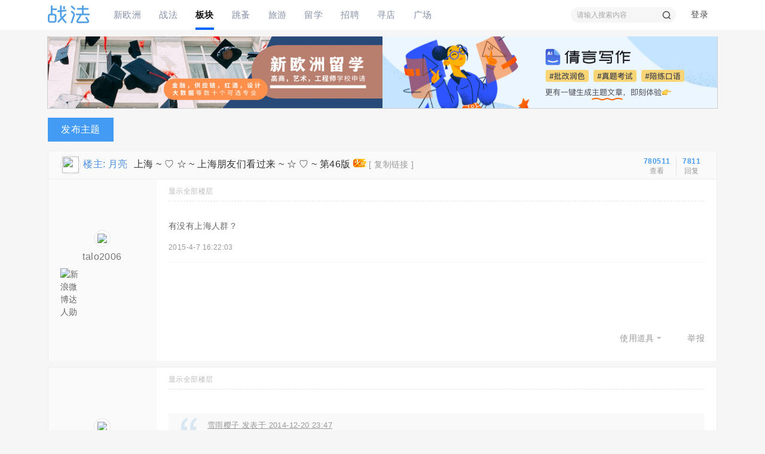

--- FILE ---
content_type: text/html; charset=utf-8
request_url: https://bbs.xineurope.com/thread-595697-519-1.html
body_size: 16938
content:
<!DOCTYPE html PUBLIC "-//W3C//DTD XHTML 1.0 Transitional//EN" "http://www.w3.org/TR/xhtml1/DTD/xhtml1-transitional.dtd">
<html xmlns="http://www.w3.org/1999/xhtml">
<head>
    <meta http-equiv="X-UA-Compatible" content="IE=edge">
<meta http-equiv="Content-Type" content="text/html; charset=utf-8" />
<meta http-equiv="X-UA-Compatible" content="IE=EmulateIE1" /><title>~ ♡ ☆ ~ 上海朋友们看过来 ~ ☆ ♡ ~ 第46版 - 萍聚老乡街 - 第519页 - 新欧洲·战法 - </title>
<link href="https://bbs.xineurope.com/thread-595697-1-1.html" rel="canonical" />
<meta name="keywords" content="~ ♡ ☆ ~ 上海朋友们看过来 ~ ☆ ♡ ~ 第46版" />
<meta name="description" content="新欧洲·战法第519页 " />
<meta name="generator" content="Discuz! X3.4" />
<meta name="author" content="Discuz! Team and Comsenz UI Team" />
<meta name="copyright" content="2022 E.CAN Inc." />
<meta name="MSSmartTagsPreventParsing" content="True" />
<meta http-equiv="MSThemeCompatible" content="Yes" />
<base href="https://bbs.xineurope.com/" /><link rel="stylesheet" type="text/css" href="https://bbs.xineurope.com/data/cache/style_12_common.css?Yh1" /><link rel="stylesheet" type="text/css" href="https://bbs.xineurope.com/data/cache/style_12_forum_viewthread.css?Yh1" /><script type="text/javascript">var STYLEID = '12', STATICURL = 'static/', IMGDIR = 'static/image/common', VERHASH = 'Yh1', charset = 'utf-8', discuz_uid = '0', cookiepre = 'bbs_6258_', cookiedomain = '.xineurope.com', cookiepath = '/', showusercard = '1', attackevasive = '0', disallowfloat = 'viewvote|tradeorder|activity|debate', creditnotice = '1|声望|,2|战斗币|,6|禾币|,7|战斗水晶|,8|功勋|', defaultstyle = '', REPORTURL = 'aHR0cHM6Ly9iYnMueGluZXVyb3BlLmNvbS90aHJlYWQtNTk1Njk3LTUxOS0xLmh0bWw=', SITEURL = 'https://bbs.xineurope.com/', JSPATH = 'https://bbs.xineurope.com/static/js/', CSSPATH = 'https://bbs.xineurope.com/data/cache/style_', DYNAMICURL = '';</script>
<script src="https://bbs.xineurope.com/static/js/common.js?Yh1" type="text/javascript"></script>
    <script src="template/dingzhi_2021_zhihu/dingzhi/js/jquery.min.js?Yh1" type="text/javascript"></script>
<meta name="application-name" content="新欧洲·战法" />
<meta name="msapplication-tooltip" content="新欧洲·战法" />
  <meta name="viewport" content="width=device-width, initial-scale=1.0, user-scalable=no, minimum-scale=1.0, maximum-scale=1.0"/>
<meta name="msapplication-task" content="name=战法;action-uri=https://bbs.xineurope.com/portal.php;icon-uri=https://bbs.xineurope.com/static/image/common/portal.ico" /><meta name="msapplication-task" content="name=板块;action-uri=https://bbs.xineurope.com/forum.php;icon-uri=https://bbs.xineurope.com/static/image/common/bbs.ico" />
<meta name="msapplication-task" content="name=群组;action-uri=http://group.xineurope.com;icon-uri=https://bbs.xineurope.com/static/image/common/group.ico" /><meta name="msapplication-task" content="name=家园;action-uri=http://my.xineurope.com;icon-uri=https://bbs.xineurope.com/static/image/common/home.ico" /><link rel="archives" title="新欧洲·战法" href="https://bbs.xineurope.com/archiver/" />
  <script src="https://bbs.xineurope.com/static/js/forum.js?Yh1" type="text/javascript"></script>
</head>
<style type="text/css">
svg.css-1hlrcxk {
  fill: rgb(0, 102, 255);
  width: 64;
  height: 30;
}
@media (max-width: 800px) {
.pg_post #ct.ct2_a { box-sizing: border-box; padding: 20px !important; border-radius: 2px; background: #FFFFFF !important}
#editorbox { padding: 0 !important}
#e_controls .y { display: none}
.edt .btn { float: none !important; border: 0 !important}
.simpleedt .bar, .simpleedt .b1r, .simpleedt .b2r { height: auto !important}
#postbox input { width: auto !important}
.edt .bbar { height: auto !important}
}
</style>

<body id="nv_forum" class="pg_viewthread" onkeydown="if(event.keyCode==27) return false;">
<div id="append_parent"></div><div id="ajaxwaitid"></div>
    
            <link rel="stylesheet" type="text/css" id="time_diy" href="template/dingzhi_2021_zhihu/dingzhi/css/style.css?Yh1" />
      <div class="header1 cl" style="position: relative;">
          <div id="body_overlay" style="display: none;"></div>
          <script type="text/javascript">
              jQuery(document).ready(function(jQuery) {
                  jQuery('.m_menu').click(function(){
                      jQuery('#body_overlay').fadeIn(50);
                      jQuery('.icon-cancel-fine').fadeIn(50);
                  })
                  jQuery('.icon-cancel-fine').click(function(){
                      jQuery('#body_overlay').fadeOut(50);
                      jQuery('.icon-cancel-fine').fadeOut(50);
                  })
                  jQuery('#body_overlay').click(function(){
                      jQuery('#body_overlay').fadeOut(50);
                      jQuery('.icon-cancel-fine').fadeOut(50);
                  })

              })
          </script>
          <div class="elecom_navigate menu" style="padding-top: 0;">
              <header class="menu-header cl">
                                    <a href="member.php?mod=logging&amp;action=login"><img src="template/dingzhi_2021_zhihu/dingzhi/dog.jpg" width="56" height="56" class="radius10" style="float: left; margin: 0 10px 0 0; border: 3px solid #fff;">
                      <span style="font-size: 14px; color: #FFFFFF;"> 登录发现更多内容</span>
                  </a>
                                </header>
              <ul>
                  <li><a href="https://bbs.xineurope.com/portal.php"><i class="fa fa-home"></i> 首页</a></li>
                  <li><a href="#"><i class="fa fa-th-large"></i> 分类</a></li>
                  <li><a href="#"><i class="fa fa-glide" style="margin-top: 17.5px !important;"></i> 目录</a></li>
                  <li><a href="#"><i class="fa fa-tag"></i> 索引</a></li>
                  <li><a href="#"><i class="fa fa-wpforms" style="margin-top: 17px !important;"></i> 标签</a></li>
                  <li><a href="#"><i class="fa fa-fire" style="font-size: 15px;"></i> 酷站</a></li>
                                                  </ul>
              
               
              
          </div>
      </div>
      <div style="width: 100%; background: #FFFFFF;" class="tpboxx1 cl">
          <div class="wp cl">
              <div class="headerx" style="height: 56px;">
                  <div class="section1x cl" style="height: 56px;">
                      <!-- 站点LOGO -->
                      <div class="logo z">
                                                    <a href="https://bbs.xineurope.com/portal.php"></a>
                      </div>
                      <div class="m_menu"><em></em><em></em><em></em></div>
                      <script type="text/javascript">
                          jQuery(".m_menu").click(function(){

                              jQuery('.elecom_navigate').addClass("on");

                          })
                          jQuery(".icon-cancel-fine").click(function(){

                              jQuery('.elecom_navigate').removeClass("on");

                          })
                          jQuery("#body_overlay").click(function(){

                              jQuery('.elecom_navigate').removeClass("on");

                          })
                      </script>
                  </div>
              </div>
          </div>
      </div>

      <div id="dingzhi_nav">
      <div class="wp cl">
       
                        </div>

      <div id="dingzhi_bar" class="cl "> 
          <div class="wp cl">
          <!-- 站点LOGO -->
          <div class="dingzhi_logo"> 
                            <a href="#" style="min-width: 70px; height: 30px; margin: 9px 0 0 0; background: url(template/dingzhi_2021_zhihu/dingzhi/logo.png?v1) no-repeat left center;"></a>
          </div>
          <div class="dingzhi_navigate" style="float: left;">
              <ul>
               
                            <li                             id="mn_N49d9" ><a href="https://www.xineurope.com/" hidefocus="true"  >新欧洲</a>
              <i></i>
              </li>
               
               
                            <li                             id="mn_portal" ><a href="https://bbs.xineurope.com/portal.php" hidefocus="true" title="Portal"  >战法<span>Portal</span></a>
              <i></i>
              </li>
               
               
                            <li class="a"                             id="mn_forum" ><a href="https://bbs.xineurope.com/forum.php" hidefocus="true" title="BBS"  >板块<span>BBS</span></a>
              <i></i>
              </li>
               
               
                            <li                             id="mn_N05ec" ><a href="https://buy.xineurope.com" hidefocus="true" target="_blank"  >跳蚤</a>
              <i></i>
              </li>
               
               
                            <li                             id="mn_N138b" ><a href="https://www.yoyoer.com/" hidefocus="true" target="_blank"  >旅游</a>
              <i></i>
              </li>
               
               
               
               
               
               
                            <li                             id="mn_Nfa58" ><a href="https://study.xineurope.com/" hidefocus="true"  >留学</a>
              <i></i>
              </li>
               
               
                            <li                             id="mn_N27eb" ><a href="https://job.xineurope.com/" hidefocus="true"  >招聘</a>
              <i></i>
              </li>
               
               
                            <li                             id="mn_Nbfe0" ><a href="https://live.xineurope.com" hidefocus="true"  >寻店</a>
              <i></i>
              </li>
               
               
                            <li                             id="mn_Nd98a" ><a href="https://app.xineurope.com/selected" hidefocus="true" target="_blank"  >广场</a>
              <i></i>
              </li>
               
               
               
               
               
               
               
               
               
               
               
               
               
               
               
               
               
               
               
               
               
               
               
                            </ul>
               
          </div>
          <!-- 导航 -->
          <div style="display: none; float: right;">
<script src="https://bbs.xineurope.com/static/js/logging.js?Yh1" type="text/javascript"></script>

<form method="post" autocomplete="off" id="lsform" action="member.php?mod=logging&amp;action=login&amp;loginsubmit=yes&amp;infloat=yes&amp;lssubmit=yes" onsubmit="pwmd5('ls_password');return lsSubmit();">
  <div class="fastlg cl"> <span id="return_ls" style="display:none"></span>
    <div class="y pns">
      <table cellspacing="0" cellpadding="0">
        <tr> 
          
                    
          <td><label for="ls_username">帐号</label></td>
          <td><input type="text" name="username" id="ls_username" class="px vm xg1"  value="用户名/Email" onfocus="if(this.value == '用户名/Email'){this.value = '';this.className = 'px vm';}" onblur="if(this.value == ''){this.value = '用户名/Email';this.className = 'px vm xg1';}" tabindex="901" /></td>
          
                    
          <td class="fastlg_l"><label for="ls_cookietime">
              <input type="checkbox" name="cookietime" id="ls_cookietime" class="pc" value="2592000" tabindex="903" />
              自动登录</label></td>
          <td>&nbsp;<a href="javascript:;" onclick="showWindow('login', 'member.php?mod=logging&action=login&viewlostpw=1')">找回密码</a></td>
        </tr>
        <tr>
          <td><label for="ls_password">密码</label></td>
          <td><input type="password" name="password" id="ls_password" class="px vm" autocomplete="off" tabindex="902" /></td>
          <td class="fastlg_l"><button type="submit" class="pn vm" tabindex="904" style="width: 75px;"><em>登录</em></button></td>
          <td>&nbsp;<a href="member.php?mod=register" class="xi2 xw1">注册</a></td>
        </tr>
      </table>
      <input type="hidden" name="quickforward" value="yes" />
      <input type="hidden" name="handlekey" value="ls" />
    </div>
    
    
        <div class="fastlg_fm">
<p><a href="https://bbs.xineurope.com/connect.php?mod=login&op=init&referer=forum.php%3Fmod%3Dviewthread%26tid%3D595697%26extra%3Dpage%253D1%26page%3D519&statfrom=login_simple" title="只需一步，快速开始"><img src="static/image/common/qq_login.gif" class="vm" alt="QQ登录" /></a></p>
</div>
<div class="fastlg_fm y" style="margin-right: 10px; padding-right: 10px">
		<p><a href="javascript:;" onclick="showWindow('wechat_bind1', 'plugin.php?id=xigua_login:login')"><img src="source/plugin/xigua_login/static/wechat_login1.png" class="vm"/></a></p>
		<p class="hm xg1" style="padding-top: 2px;">快捷登录</p>
	</div>

<div class="fastlg_fm">
<p><a href="sina_login-index.html?operation=init"><img src="source/plugin/sina_login/img/weibo_login.png" alt="新浪微博登陆"></a></p>
</div>

 
    
  </div>
</form>

 

<script src="https://bbs.xineurope.com/static/js/md5.js?Yh1" type="text/javascript" reload="1"></script> 

 



</div>
                    <div class="dingzhi_user login_bx" style="width: auto; margin: 12px 0 0 0;">
          <ul style="height: 26px; line-height: 26px; font-size: 14px;">
                  <li class="z log" style="position: relative; padding-bottom: 12px;"><a class="log1" style="background: none; display: inline-block; padding: 0 15px; border-radius: 2px; text-decoration: none !important;">登录</a><div id="user-menu" class="i_menu" style="display: none;">
                                              <i class="arrow"></i>
                                              <ul class="notloglist">
                                                  <li>
                                                      <a href="https://buy.xineurope.com/member.php?mod=logging&amp;action=login" id="mzLogin" style="color: #a2a2a2; line-height: 26px;">立即登录</a>
                                                  </li>
                                                  <li>
                                                      <a href="https://buy.xineurope.com/member.php?mod=register" id="mzRegister" style="color: #a2a2a2; line-height: 26px;">立即注册</a>
                                                  </li>
                                                  <li class="split tips-text">
                                                      <span style="color: #a2a2a2; line-height: 26px;">其他登录</span>
                                                  </li>
                                                  <li class="other-login lastchild" style="padding-top: 5px;">
                                                          <a href="#" class="ico weibo">QQ</a>
                                                          <a href="#" class="ico weixin">微信</a>
                                                  </li>
                                              </ul>
                                          </div></li>

          </ul>
          </div>
                    <!-- 用户信息 --> 
                              
<div id="scbar" class="scbar1 cl">
<form id="scbar_form" method="post" autocomplete="off" onsubmit="searchFocus($('scbar_txt'))" action="search.php?searchsubmit=yes" target="_blank">
<input type="hidden" name="mod" id="scbar_mod" value="search" />
<input type="hidden" name="formhash" value="e3aff2aa" />
<input type="hidden" name="srchtype" value="title" />
<input type="hidden" name="srhfid" value="7" />
<input type="hidden" name="srhlocality" value="forum::viewthread" />

<table cellspacing="0" cellpadding="0">
<tr>
<td class="scbar_txt_td"><input type="text" name="srchtxt" id="scbar_txt" value="请输入搜索内容" autocomplete="off" x-webkit-speech speech /></td>
                <td class="scbar_type_td"><a href="javascript:;" id="scbar_type" class="xg1" onclick="showMenu(this.id)" hidefocus="true">搜索</a></td> 
                <td class="scbar_btn_td"><button type="submit" name="searchsubmit" id="scbar_btn" s class="pn pnc" value="true"><strong class="xi2">搜索</strong></button></td>
</tr>
</table>
</form>
</div>

<ul id="scbar_type_menu" class="p_pop" style="display: none;"><li><a href="javascript:;" rel="curforum" fid="7" >本版</a></li><li><a href="javascript:;" rel="forum" class="curtype">帖子</a></li><li><a href="javascript:;" rel="user">用户</a></li></ul>

<script type="text/javascript">
initSearchmenu('scbar', '');
</script>



          </div>
      </div>
      <script src="template/dingzhi_2021_zhihu/dingzhi/js/nav.js?Yh1" type="text/javascript" type="text/javascript"></script>
      </div>

      <!-- 二级导航 -->

      <div class="nav_slide"> <div class="p_pop h_pop" id="mn_userapp_menu" style="display: none"></div> </div>

      <div class="wp mtm a_mu"><table border="0" cellspacing="0" cellpadding="0" width="100%">
    <tr> 
       <td width="560" height="120" align="left">  
            <a href="https://study.xineurope.com/" title="新欧洲留学">
                <img src="https://bbs.xineurope.com/data/attachment/forum/202208/08/160442isgvsgjs4yfag4sy.png" border="0" width="560" height="120" alt="CDD" />
            </a>
<td width="560" height="120" align="right">
            <a href="https://www.qianyanlab.com/areas/qianyan/aiwrite/Tutorial?tutorialtype=0" title="法语助手">
                <img src="https://bbs.xineurope.com/data/attachment/forum/202309/11/160204p56fys19nn11yyu5.png" width="560" height="120" alt="法语助手" />
            </a>
        </td>
    </tr>
</table></div>      <div class="mus_box cl">
      <div id="mu" class="wp cl"> 
           
           
                    <ul class="cl " id="snav_mn_userapp" style="display:none">
                    </ul>
                                    </div>

      </div>

       


            <ul class="p_pop h_pop" id="plugin_menu" style="display: none">
           
                    <li><a href="ecan_news-index.html" id="mn_plink_index"></a></li>
           
                </ul>
      
      <!-- 用户菜单 -->
      <ul class="sub_menu" id="m_menu" style="display: none;">

           

           
                    <li style="display: none;"><a href="https://bbs.xineurope.com/forum.php?mod=guide&view=my" style="background-image:url(https://bbs.xineurope.com/static/image/feed/thread_b.png) !important">帖子</a></li>
           
           
                    <li style="display: none;"><a href="https://my.xineurope.com/home.php?mod=space&do=friend" style="background-image:url(https://bbs.xineurope.com/static/image/feed/friend_b.png) !important">好友</a></li>
           
           
                    <li style="display: none;"><a href="https://my.xineurope.com/home.php?mod=magic" style="background-image:url(https://bbs.xineurope.com/static/image/feed/magic_b.png) !important">道具</a></li>
           
           
                    <li style="display: none;"><a href="https://my.xineurope.com/home.php?mod=medal" style="background-image:url(https://bbs.xineurope.com/static/image/feed/medal_b.png) !important">勋章</a></li>
           
           
                    <li style="display: none;"><a href="https://my.xineurope.com/home.php?mod=space&do=favorite&view=me" style="background-image:url(https://bbs.xineurope.com/static/image/feed/favorite_b.png) !important">收藏</a></li>
           
           
                    <li style="display: none;"><a href="https://bbs.xineurope.com/forum.php?mod=collection&op=my" style="background-image:url(https://bbs.xineurope.com/static/image/feed/collection_b.png) !important">淘帖</a></li>
           
           
                    <li style="display: none;"><a href="https://my.xineurope.com/home.php?mod=task" style="background-image:url(https://bbs.xineurope.com/static/image/feed/task_b.png) !important">任务</a></li>
           
           
                    <li style="display: none;"><a href="https://my.xineurope.com/home.php?mod=follow" style="background-image:url(https://bbs.xineurope.com/static/image/feed/follow_b.png) !important">广播</a></li>
           
           
                    <li style="display: none;"><a href="https://group.xineurope.com/group.php" style="background-image:url(https://bbs.xineurope.com/static/image/feed/group_b.png) !important">群组</a></li>
           
           
                    <li style="display: none;"><a href="https://bbs.xineurope.com/forum.php?mod=guide" style="background-image:url(https://bbs.xineurope.com/static/image/feed/guide_b.png) !important">导读</a></li>
           
           
                    <li style="display: none;"><a href="misc.php?mod=ranklist" style="background-image:url(https://bbs.xineurope.com/static/image/feed/ranklist_b.png) !important">排行榜</a></li>
           
           
           
           
           
           
           
           
           
           
           
           
           
           
           
           
           
           
           
           
           
          
          <li><a href="https://my.xineurope.com/home.php?mod=spacecp">设置</a></li>

           

          
          <li><a href="https://my.xineurope.com/home.php?mod=space&amp;do=favorite&amp;view=me">我的收藏</a></li>

           

                    <li><span class="pipe">|</span><a href="javascript:;" onclick="showWindow('wechat_bind1', 'plugin.php?id=xigua_login:login')"><img src="source/plugin/xigua_login/static/wechat_login.png" class="qq_bind" align="absmiddle"></a> </li>
          <li></li>
          <li></li>
          <li></li>
          <li><a href="member.php?mod=logging&amp;action=logout&amp;formhash=e3aff2aa">退出</a></li>
      </ul>
    <div class="section1x cl">
  <div id="wp" class="wp serch_wp">
<link rel="stylesheet" type="text/css" id="time_diy" href="template/dingzhi_2021_zhihu/dingzhi/css/portaldiy.css?Yh1" />
<script type="text/javascript">var fid = parseInt('7'), tid = parseInt('595697');</script>

<script src="https://bbs.xineurope.com/static/js/forum_viewthread.js?Yh1" type="text/javascript"></script>
<script type="text/javascript">zoomstatus = parseInt(1);var imagemaxwidth = '600';var aimgcount = new Array();</script>
<link rel="stylesheet" type="text/css" id="time_diy" href="template/dingzhi_2021_zhihu/dingzhi/css/portal.css?Yh1" />
<style id="diy_style" type="text/css"></style>
<style type="text/css">
.pg { padding: 15px 3px !important}
.img_avatar img { border-radius: 50%; width: 21px; height: 21px; margin-right: 8px}
.quaterfatie { display: inline-block !important}
.btn-success { cursor: pointer}
.masks {
    display: none;
    position: fixed;
    left: 0;
    top: 0;
    background: rgba(0,0,0,0.6);
    width: 100%;
    height: 100%;
    z-index: 998;
}
.common-card-layout {
    width: 100%;
    background-color: #fff;
    margin-bottom: 10px;
    border-radius: 4px;
}
.side[data-v-6e455eb1] {
    font-size: 14px;
    color: #333;
    width: 100%;
}
.side-head[data-v-6e455eb1] {
    padding-bottom: 10px;
    font-size: 24px;
    color: #333;
    display: flex;
    font-weight: 700;
    align-items: center;
}
.ellipsis {
    text-overflow: ellipsis;
    overflow: hidden;
    white-space: nowrap;
}
.side a {
    padding: 10px 0;
    cursor: pointer;
    display: block;
    transition: color .2s;
}
.addListCount[data-v-4e0fc5a7] {
    color: #449bf4;
    padding: 0 5px 0 10px;
}
@media (max-width: 800px) {
#seccheck_fastpost { margin-left: 20px !important}
.portal_left { width: 100% !important}
.portal_right { display: none}
.slider { width: 100% !important; height: 200px !important}
.slider .bd ul { width: 100% !important; height: 200px !important}
.slider .bd li { width: 100% !important; height: 200px !important}
.slider .bd li img { max-width: 120% !important; min-height: 100% !important; height: auto !important}
.BorderWithTitle .wrap { display: inline-block !important; width: 100%; box-sizing: border-box}
.rec-book-item[data-v-4f4c42cd] { float: left; width: 18%; margin: 5px 2.5% 5px 0 !important}
.rec-book-item[data-v-4f4c42cd]:nth-child(5) { margin: 5px 0 !important}
.card-bookInfo-cover[data-v-8bc547da] img { width: 100% !important; height: auto !important}
.card-bookInfo-cover[data-v-8bc547da] { height: 96px;     border-radius: 4px; overflow: hidden}
.rec-book-item[data-v-4f4c42cd] .title { height: auto !important; max-height: 40px !important; display: block; line-height: 20px !important; margin: 5px 0 0 0 !important; font-size: 12px !important}
.BorderWithTitle .border-title { padding: 0 !important}
.border-title { font-size: 14px !important}
.ct2 .mn { width: 100% !important}
.spvimg { float: none !important; width: 100% !important; height: auto !important; overflow: hidden; background: none !important}
.spi { height: auto !important; padding-bottom: 20px}
.spvimg img { width: 100% !important}
.wp { width: 100% !important}
.ContentItem-action, .Popover ShareMenu { display: none !important}
.vote[data-v-d87db5e0] { padding: 0 !important; margin: 0 !important; border: 0 !important}
.sd { display: none !important}
.fl_g { width: 100% !important}
.fl_icn_g { width: 16% !important}
.fl_icn_g img { max-width: 100% !important}
.fl_g dl { margin-left: 18% !important}
.f_tit1 { font-size: 15px !important}
.fl_icn_g { height: auto !important}
.fl_g { height: auto !important; padding: 15px 10px 0 0 !important}
.BtnAreaCover[data-v-efef642e] { width: auto !important; padding: 0 3% !important}
.tabx_cont { padding: 0 3% !important}
#atarget { display: none !important}
.tl .o { display: none}
.thread_tit a { font-size: 16px !important}
.article-summary { line-height: 20px !important; font-size: 12px !important}
.spi { margin: 0 !important}
.comment_right { float: none; width: auto !important; margin: 0 20px 0 0 !important}
.comment_button { float: right !important; margin: 0 20px 0 0 !important}
.dingzhi_all_replies .v_tit { font-size: 20px !important; line-height: 30px !important}
.t_fsz .t_f, .t_fsz .t_f td, .t_f, .t_fsz .t_f font { font-size: 14px !important}
.ptg a { font-size: 13px !important; margin: 0 10px 10px 0 !important}
}
</style>
<!--[diy=diynavtop]--><div id="diynavtop" class="area"></div><!--[/diy]-->
<div id="pt" class="bm cl" style="margin: 13px 0; display: none;">
<div class="z">
<a href="./" title="首页">首页</a> <em>&rsaquo;</em> <a href="https://bbs.xineurope.com/forum.php?gid=91">集体活动</a> <em>&rsaquo;</em> <a href="https://bbs.xineurope.com/forum-76-1.html">同城活动</a> <em>&rsaquo;</em> <a href="https://bbs.xineurope.com/forum-7-1.html">萍聚老乡街</a> <em>&rsaquo;</em>~ ♡ ☆ ~ 上海朋友们看过来 ~ ☆ ♡ ~ 第46版 ...</div>
</div>

<link rel="stylesheet" type="text/css" href="source/plugin/magmobileapi/static/magapp.css" /><div class="magapp-qrcode-download bm z" id="magapp_qrcode_download" style="display: none"><div class="bm_c"><img class="magapp-qrcode-download-img" src="https://bbs.xineurope.com//source/plugin/magmobileapi/static/imgs/qrcode_big.png" /><p class="magapp-appdl-note"></p></div></div><style id="diy_style" type="text/css"></style>

<div class="wp" style="margin-top: 15px;">
<!--[diy=diy1]--><div id="diy1" class="area"></div><!--[/diy]-->
</div>
<div id="ct" class="wp cl ">

    <div class="mn"  style="width:100%">
    	
        <div class="dingzhi_fbhf">
                <a class="dingzhi_pst_btn" onclick="showWindow('newthread', 'forum.php?mod=post&amp;action=newthread&amp;fid=7')" href="javascript:;" title="发新帖">发布主题</a>
                            <div class="clear"></div>
            </div>
            	<!-----论坛帖子内页样式优化----->
        <div class="clear"></div>
        
        
        
        <div id="pgt" class="pgs mbm cl " style=" display:none;">
            <div class="pgt"><div class="pg"><a href="https://bbs.xineurope.com/thread-595697-1-1.html" class="first">1 ...</a><a href="https://bbs.xineurope.com/thread-595697-518-1.html" class="prev">&nbsp;&nbsp;</a><a href="https://bbs.xineurope.com/thread-595697-512-1.html">512</a><a href="https://bbs.xineurope.com/thread-595697-513-1.html">513</a><a href="https://bbs.xineurope.com/thread-595697-514-1.html">514</a><a href="https://bbs.xineurope.com/thread-595697-515-1.html">515</a><a href="https://bbs.xineurope.com/thread-595697-516-1.html">516</a><a href="https://bbs.xineurope.com/thread-595697-517-1.html">517</a><a href="https://bbs.xineurope.com/thread-595697-518-1.html">518</a><strong>519</strong><label><input type="text" name="custompage" class="px" size="2" title="输入页码，按回车快速跳转" value="519" onkeydown="if(event.keyCode==13) {window.location='forum.php?mod=viewthread&tid=595697&amp;extra=page%3D1&amp;page='+this.value;; doane(event);}" /><span title="共 519 页"> / 519 页</span></label></div></div>
            <span class="y pgb"><a href="https://bbs.xineurope.com/forum-7-1.html">返回列表</a></span>
                            <a id="newspecial" onmouseover="$('newspecial').id = 'newspecialtmp';this.id = 'newspecial';showMenu({'ctrlid':this.id})" onclick="location.href='forum.php?mod=post&action=newthread&fid=7';return false;" href="javascript:;" title="发新帖"><img src="static/image/common/pn_post.png" alt="发新帖" /></a>                                            </div>
    
        
    
    
        
    
    
    <div id="postlist" class="pl bm dingzhi_conone" style="margin-bottom: 0;">
  		  		
        <div class="td_tit cl" style="border-radius: 4px 4px 0 0;">
           
                        <div class="vwthduser cl z">
<a href="https://my.xineurope.com/space-uid-8405.html" title="月亮"><img src="https://user.xineurope.com/data/avatar/000/00/84/05_avatar_middle.jpg" onerror="this.onerror=null;this.src='https://user.xineurope.com/images/noavatar_middle.gif'" /></a>
楼主: <a href="https://my.xineurope.com/space-uid-8405.html" title="月亮">月亮</a>
</div>
            <h1 class="v_tit z">
                                                            上海                                                                    <span id="thread_subject">~ ♡ ☆ ~ 上海朋友们看过来 ~ ☆ ♡ ~ 第46版</span>
            </h1>
                        <span class="vwthdreplies y">
            	<strong>7811</strong></br>回复
            </span>
            <span class="vwthdviews y">
            	<strong>780511</strong></br>查看
            </span>
                                     <span class="xg1 z" >
                                                                                    &nbsp;<img src="static/image/common/hot_3.gif" alt="" title="热度: 558" />
                                                <a href="https://bbs.xineurope.com/thread-595697-1-1.html" onclick="return copyThreadUrl(this, '新欧洲·战法')" >[ 复制链接 ]</a>
            </span>
            
                    </div>
        
        
        <script type="text/javascript">
jQuery(".vwthdewm").hover(function(){
jQuery(this).children(".vwthdewmsub").show();
},function(){
jQuery(this).children(".vwthdewmsub").hide();
})
</script>
        
            
        <table cellspacing="0" cellpadding="0" class="ad" style=" display:none;">
            <tr>
                <td class="pls" >
                                </td>
                <td class="plc">
                                </td>
            </tr>
        </table>
                             
            <div id="post_33190607" class="viewbox  otherfloor cl" >
                

 

<table id="pid33190607" class="plhin boxtable" summary="pid33190607" cellspacing="0" cellpadding="0">
<tr>
<td class="pls" rowspan="2">
<div id="favatar33190607" class="pls favatar">
 <div class="p_pop blk bui vuimg card_gender_" id="userinfo33190607" style="display: none; margin-top: -11px;">
<div class="m z">
<div id="userinfo33190607_ma"></div>
</div>
<div class="i y">
<div>
<strong><a href="https://my.xineurope.com/space-uid-307708.html" target="_blank" class="xi2">talo2006</a></strong>
<em>当前离线</em>
</div><dl class="cl">
<dt>战斗水晶</dt><dd> </dd>
<dt>精华</dt><dd></dd>
<dt>帖子</dt><dd><a href="https://my.xineurope.com/home.php?mod=space&uid=307708&do=thread&type=reply&view=me&from=space" target="_blank" class="xi2">0</a></dd>
<dt>积分</dt><dd><a href="https://my.xineurope.com/home.php?mod=space&uid=307708&do=profile" target="_blank" class="xi2">6993</a></dd>
</dl>



<div class="imicn">
<a href="https://my.xineurope.com/home.php?mod=space&amp;uid=307708&amp;do=profile" target="_blank" title="查看详细资料"><img src="static/image/common/userinfo.gif" alt="查看详细资料" /></a>
<img src="source/plugin/sina_login/img/icon_off.gif" title="未绑定新浪微博用户" /></div>
<div id="avatarfeed"><span id="threadsortswait"></span></div>
</div>
</div>
<div>
<div class="avatar"><a href="https://my.xineurope.com/space-uid-307708.html" class="avtm" target="_blank"><img src="https://user.xineurope.com/data/avatar/000/30/77/08_avatar_middle.jpg" onerror="this.onerror=null;this.src='https://user.xineurope.com/images/noavatar_middle.gif'" /></a></div>
</div>
                <div class="pi">
<div class="authi"><a href="https://my.xineurope.com/space-uid-307708.html" target="_blank" >talo2006</a>
</div>
</div>
                
<a href="sina_login-index.html?operation=init"><p class="md_ctrl"><img src="source/plugin/sina_login/img/gray.png" alt="新浪微博达人勋" title="未绑定新浪微博用户"></a></p>                
</div>
</td>
<td class="plc" style="width:100%;">
<div class="pi" >
<div class="pti">
<div class="pdbt">
</div>
                <div class="authi " style="line-height: 20px; font-size: 12px; float: left;">

                <img class="authicn vm" id="authicon33190607" src="static/image/common/online_member.gif" / style="display: none;">
                                        <a href="https://bbs.xineurope.com/thread-595697-519-1.html" rel="nofollow" style="color: #BBBBBB; margin-right: 20px;">显示全部楼层</a>
                                                                                                                    

</div>
                                                <div class="z cl" style="line-height: 20px; margin: 0;">
                <div class="pob z cl" style="line-height: 20px; font-size: 12px;">
<em>
<a class="fastre" href="forum.php?mod=post&amp;action=reply&amp;fid=7&amp;tid=595697&amp;repquote=33190607&amp;extra=page%3D1&amp;page=519" onclick="showWindow('reply', this.href)" style="display: none;">回复</a>
</em>

<p style="float: left;">
<a href="javascript:;" id="mgc_post_33190607" onmouseover="showMenu(this.id)" class="showmenu" style="display: none;">使用道具</a>
<a href="javascript:;" onclick="showWindow('miscreport33190607', 'misc.php?mod=report&rtype=post&rid=33190607&tid=595697&fid=7', 'get', -1);return false;" style="display: none;">举报</a>
</p>


</div>
                </div>
                
</div>
</div><div class="pct" ><style type="text/css">.pcb{margin-right:0}</style><div class="pcb small">
<div class="t_fsz">
<table cellspacing="0" cellpadding="0"><tr><td class="t_f" id="postmessage_33190607">
有没有上海人群？</td></tr></table>


                
</div>
<div id="comment_33190607" class="cm">
    <style type="text/css">
.pstl:last-child { border: 0 !important}
</style>
</div>

<div id="post_rate_div_33190607"></div>
</div>






</div>
        
                   <div class="cl" style="padding-bottom: 15px; border-bottom: 1px solid #f3f4f7; margin-bottom: 10px;"><em id="authorposton33190607" style="font-size: 12px; color: #999999; float: left; margin-right: 0;"> 2015-4-7 16:22:03</em></div>
                
<link rel="stylesheet" type="text/css" id="time_diy" href="template/dingzhi_2021_zhihu/dingzhi/css/portal2.css?Yh1" />
                
</td></tr>
<tr><td class="plc plm" >
        
        
        
        
        
        
</td>
</tr>
<tr id="_postposition33190607"></tr>
<tr>
<td class="pls"></td>
<td class="plc" style="overflow:visible;--> width:100%;">
<div class="cl">
            <div class="pob cl" style="padding-top: 10px; padding-bottom: 20px;">
<em>
<a class="fastre" href="forum.php?mod=post&amp;action=reply&amp;fid=7&amp;tid=595697&amp;repquote=33190607&amp;extra=page%3D1&amp;page=519" onclick="showWindow('reply', this.href)" style="display: none;">回复</a>
</em>

<p style="float: right;">
<a href="javascript:;" id="mgc_post_33190607" onmouseover="showMenu(this.id)" class="showmenu">使用道具</a>
<a href="javascript:;" onclick="showWindow('miscreport33190607', 'misc.php?mod=report&rtype=post&rid=33190607&tid=595697&fid=7', 'get', -1);return false;" style="margin-right: 0;">举报</a>
</p>

<ul id="mgc_post_33190607_menu" class="p_pop mgcmn" style="display: none;">
</ul>
<script type="text/javascript" reload="1">checkmgcmn('post_33190607')</script>
</div>
                        </div>
</td>
</tr>
<tr class="ad">
<td class="pls">
</td>
<td class="plc" >
</td>
</tr>
</table>









            </div>
                                 
            <div id="post_33236818" class="viewbox  otherfloor cl" >
                

 

<table id="pid33236818" class="plhin boxtable" summary="pid33236818" cellspacing="0" cellpadding="0">
<tr>
<td class="pls" rowspan="2">
<div id="favatar33236818" class="pls favatar">
 <div class="p_pop blk bui vuimg card_gender_" id="userinfo33236818" style="display: none; margin-top: -11px;">
<div class="m z">
<div id="userinfo33236818_ma"></div>
</div>
<div class="i y">
<div>
<strong><a href="https://my.xineurope.com/space-uid-210521.html" target="_blank" class="xi2">我是FF</a></strong>
<em>当前离线</em>
</div><dl class="cl">
<dt>战斗水晶</dt><dd> </dd>
<dt>精华</dt><dd></dd>
<dt>帖子</dt><dd><a href="https://my.xineurope.com/home.php?mod=space&uid=210521&do=thread&type=reply&view=me&from=space" target="_blank" class="xi2">0</a></dd>
<dt>积分</dt><dd><a href="https://my.xineurope.com/home.php?mod=space&uid=210521&do=profile" target="_blank" class="xi2">11700</a></dd>
</dl>



<div class="imicn">
<a href="https://my.xineurope.com/home.php?mod=space&amp;uid=210521&amp;do=profile" target="_blank" title="查看详细资料"><img src="static/image/common/userinfo.gif" alt="查看详细资料" /></a>
<img src="source/plugin/sina_login/img/icon_off.gif" title="未绑定新浪微博用户" /></div>
<div id="avatarfeed"><span id="threadsortswait"></span></div>
</div>
</div>
<div>
<div class="avatar"><a href="https://my.xineurope.com/space-uid-210521.html" class="avtm" target="_blank"><img src="https://user.xineurope.com/data/avatar/000/21/05/21_avatar_middle.jpg" onerror="this.onerror=null;this.src='https://user.xineurope.com/images/noavatar_middle.gif'" /></a></div>
</div>
                <div class="pi">
<div class="authi"><a href="https://my.xineurope.com/space-uid-210521.html" target="_blank" >我是FF</a>
</div>
</div>
                
<a href="sina_login-index.html?operation=init"><p class="md_ctrl"><img src="source/plugin/sina_login/img/gray.png" alt="新浪微博达人勋" title="未绑定新浪微博用户"></a></p>                
</div>
</td>
<td class="plc" style="width:100%;">
<div class="pi" >
<div class="pti">
<div class="pdbt">
</div>
                <div class="authi " style="line-height: 20px; font-size: 12px; float: left;">

                <img class="authicn vm" id="authicon33236818" src="static/image/common/online_member.gif" / style="display: none;">
                                        <a href="https://bbs.xineurope.com/thread-595697-519-1.html" rel="nofollow" style="color: #BBBBBB; margin-right: 20px;">显示全部楼层</a>
                                                                                                                    

</div>
                                                <div class="z cl" style="line-height: 20px; margin: 0;">
                <div class="pob z cl" style="line-height: 20px; font-size: 12px;">
<em>
<a class="fastre" href="forum.php?mod=post&amp;action=reply&amp;fid=7&amp;tid=595697&amp;repquote=33236818&amp;extra=page%3D1&amp;page=519" onclick="showWindow('reply', this.href)" style="display: none;">回复</a>
</em>

<p style="float: left;">
<a href="javascript:;" id="mgc_post_33236818" onmouseover="showMenu(this.id)" class="showmenu" style="display: none;">使用道具</a>
<a href="javascript:;" onclick="showWindow('miscreport33236818', 'misc.php?mod=report&rtype=post&rid=33236818&tid=595697&fid=7', 'get', -1);return false;" style="display: none;">举报</a>
</p>


</div>
                </div>
                
</div>
</div><div class="pct" ><div class="pcb small">
<div class="t_fsz">
<table cellspacing="0" cellpadding="0"><tr><td class="t_f" id="postmessage_33236818">
<div class="quote"><blockquote><font size="2"><a href="https://bbs.xineurope.com/forum.php?mod=redirect&amp;goto=findpost&amp;pid=32997129&amp;ptid=595697" target="_blank"><font color="#999999">雪雨樱子 发表于 2014-12-20 23:47</font></a></font><br />
来法国十多年现在才想到来这里！还有救么………………orz</blockquote></div><br />
哎 真心是没救的了</td></tr></table>


                
</div>
<div id="comment_33236818" class="cm">
    <style type="text/css">
.pstl:last-child { border: 0 !important}
</style>
</div>

<div id="post_rate_div_33236818"></div>
</div>






</div>
        
                   <div class="cl" style="padding-bottom: 15px; border-bottom: 1px solid #f3f4f7; margin-bottom: 10px;"><em id="authorposton33236818" style="font-size: 12px; color: #999999; float: left; margin-right: 0;"> 2015-5-3 22:13:36</em></div>
                
<link rel="stylesheet" type="text/css" id="time_diy" href="template/dingzhi_2021_zhihu/dingzhi/css/portal2.css?Yh1" />
                
</td></tr>
<tr><td class="plc plm" >
        
        
        
        
        
        
</td>
</tr>
<tr id="_postposition33236818"></tr>
<tr>
<td class="pls"></td>
<td class="plc" style="overflow:visible;--> width:100%;">
<div class="cl">
            <div class="pob cl" style="padding-top: 10px; padding-bottom: 20px;">
<em>
<a class="fastre" href="forum.php?mod=post&amp;action=reply&amp;fid=7&amp;tid=595697&amp;repquote=33236818&amp;extra=page%3D1&amp;page=519" onclick="showWindow('reply', this.href)" style="display: none;">回复</a>
</em>

<p style="float: right;">
<a href="javascript:;" id="mgc_post_33236818" onmouseover="showMenu(this.id)" class="showmenu">使用道具</a>
<a href="javascript:;" onclick="showWindow('miscreport33236818', 'misc.php?mod=report&rtype=post&rid=33236818&tid=595697&fid=7', 'get', -1);return false;" style="margin-right: 0;">举报</a>
</p>

<ul id="mgc_post_33236818_menu" class="p_pop mgcmn" style="display: none;">
</ul>
<script type="text/javascript" reload="1">checkmgcmn('post_33236818')</script>
</div>
                        </div>
</td>
</tr>
<tr class="ad">
<td class="pls">
</td>
<td class="plc" >
</td>
</tr>
</table>









            </div>
                                 
            <div id="post_33361802" class="viewbox  otherfloor cl" >
                

 

<table id="pid33361802" class="plhin boxtable" summary="pid33361802" cellspacing="0" cellpadding="0">
<tr>
<td class="pls" rowspan="2">
<div id="favatar33361802" class="pls favatar">
 <div class="p_pop blk bui vuimg card_gender_" id="userinfo33361802" style="display: none; margin-top: -11px;">
<div class="m z">
<div id="userinfo33361802_ma"></div>
</div>
<div class="i y">
<div>
<strong><a href="https://my.xineurope.com/space-uid-68686.html" target="_blank" class="xi2">风过巴黎</a></strong>
<em>当前离线</em>
</div><dl class="cl">
<dt>战斗水晶</dt><dd> </dd>
<dt>精华</dt><dd></dd>
<dt>帖子</dt><dd><a href="https://my.xineurope.com/home.php?mod=space&uid=68686&do=thread&type=reply&view=me&from=space" target="_blank" class="xi2">0</a></dd>
<dt>积分</dt><dd><a href="https://my.xineurope.com/home.php?mod=space&uid=68686&do=profile" target="_blank" class="xi2">1283</a></dd>
</dl>



<div class="imicn">
<a href="https://my.xineurope.com/home.php?mod=space&amp;uid=68686&amp;do=profile" target="_blank" title="查看详细资料"><img src="static/image/common/userinfo.gif" alt="查看详细资料" /></a>
<a href="http://weibo.com/u/2342761272" target="_blank"><img src="source/plugin/sina_login/img/sina_logo_1.png" title="陆晓峰_France 粉丝数:561 微博数:2399"></a></div>
<div id="avatarfeed"><span id="threadsortswait"></span></div>
</div>
</div>
<div>
<div class="avatar"><a href="https://my.xineurope.com/space-uid-68686.html" class="avtm" target="_blank"><img src="https://user.xineurope.com/data/avatar/000/06/86/86_avatar_middle.jpg" onerror="this.onerror=null;this.src='https://user.xineurope.com/images/noavatar_middle.gif'" /></a></div>
</div>
                <div class="pi">
<div class="authi"><a href="https://my.xineurope.com/space-uid-68686.html" target="_blank" >风过巴黎</a>
</div>
</div>
                
<p class="md_ctrl"><a href="http://weibo.com/u/2342761272" target="_blank"><img src="source/plugin/sina_login/img/light.png" alt="新浪微博达人勋" title="[陆晓峰_France] 粉丝数:561 微博数:2399"></a></p>                
</div>
</td>
<td class="plc" style="width:100%;">
<div class="pi" >
<div class="pti">
<div class="pdbt">
</div>
                <div class="authi " style="line-height: 20px; font-size: 12px; float: left;">

                <img class="authicn vm" id="authicon33361802" src="static/image/common/online_member.gif" / style="display: none;">
                                        <a href="https://bbs.xineurope.com/thread-595697-519-1.html" rel="nofollow" style="color: #BBBBBB; margin-right: 20px;">显示全部楼层</a>
                                                                                                                    

</div>
                                                <div class="z cl" style="line-height: 20px; margin: 0;">
                <div class="pob z cl" style="line-height: 20px; font-size: 12px;">
<em>
<a class="fastre" href="forum.php?mod=post&amp;action=reply&amp;fid=7&amp;tid=595697&amp;repquote=33361802&amp;extra=page%3D1&amp;page=519" onclick="showWindow('reply', this.href)" style="display: none;">回复</a>
</em>

<p style="float: left;">
<a href="javascript:;" id="mgc_post_33361802" onmouseover="showMenu(this.id)" class="showmenu" style="display: none;">使用道具</a>
<a href="javascript:;" onclick="showWindow('miscreport33361802', 'misc.php?mod=report&rtype=post&rid=33361802&tid=595697&fid=7', 'get', -1);return false;" style="display: none;">举报</a>
</p>


</div>
                </div>
                
</div>
</div><div class="pct" ><div class="pcb small">
<div class="t_fsz">
<table cellspacing="0" cellpadding="0"><tr><td class="t_f" id="postmessage_33361802">
那么多年了，帖子还在不断的盖楼，不容易哦。</td></tr></table>


                
</div>
<div id="comment_33361802" class="cm">
    <style type="text/css">
.pstl:last-child { border: 0 !important}
</style>
</div>

<div id="post_rate_div_33361802"></div>
</div>






</div>
        
                   <div class="cl" style="padding-bottom: 15px; border-bottom: 1px solid #f3f4f7; margin-bottom: 10px;"><em id="authorposton33361802" style="font-size: 12px; color: #999999; float: left; margin-right: 0;"> 2015-7-2 11:38:43</em></div>
                
<link rel="stylesheet" type="text/css" id="time_diy" href="template/dingzhi_2021_zhihu/dingzhi/css/portal2.css?Yh1" />
                
</td></tr>
<tr><td class="plc plm" >
        
        
        
        
        
        
</td>
</tr>
<tr id="_postposition33361802"></tr>
<tr>
<td class="pls"></td>
<td class="plc" style="overflow:visible;--> width:100%;">
<div class="cl">
            <div class="pob cl" style="padding-top: 10px; padding-bottom: 20px;">
<em>
<a class="fastre" href="forum.php?mod=post&amp;action=reply&amp;fid=7&amp;tid=595697&amp;repquote=33361802&amp;extra=page%3D1&amp;page=519" onclick="showWindow('reply', this.href)" style="display: none;">回复</a>
</em>

<p style="float: right;">
<a href="javascript:;" id="mgc_post_33361802" onmouseover="showMenu(this.id)" class="showmenu">使用道具</a>
<a href="javascript:;" onclick="showWindow('miscreport33361802', 'misc.php?mod=report&rtype=post&rid=33361802&tid=595697&fid=7', 'get', -1);return false;" style="margin-right: 0;">举报</a>
</p>

<ul id="mgc_post_33361802_menu" class="p_pop mgcmn" style="display: none;">
</ul>
<script type="text/javascript" reload="1">checkmgcmn('post_33361802')</script>
</div>
                        </div>
</td>
</tr>
<tr class="ad">
<td class="pls">
</td>
<td class="plc" >
</td>
</tr>
</table>









            </div>
                                 
            <div id="post_33375134" class="viewbox  otherfloor cl" >
                

 

<table id="pid33375134" class="plhin boxtable" summary="pid33375134" cellspacing="0" cellpadding="0">
<tr>
<td class="pls" rowspan="2">
<div id="favatar33375134" class="pls favatar">
 <div class="p_pop blk bui vuimg card_gender_" id="userinfo33375134" style="display: none; margin-top: -11px;">
<div class="m z">
<div id="userinfo33375134_ma"></div>
</div>
<div class="i y">
<div>
<strong><a href="https://my.xineurope.com/space-uid-22239.html" target="_blank" class="xi2" style="color: #FF6600">louis_yuhuajie</a></strong>
<em>当前离线</em>
</div><dl class="cl">
<dt>战斗水晶</dt><dd> </dd>
<dt>精华</dt><dd></dd>
<dt>帖子</dt><dd><a href="https://my.xineurope.com/home.php?mod=space&uid=22239&do=thread&type=reply&view=me&from=space" target="_blank" class="xi2">0</a></dd>
<dt>积分</dt><dd><a href="https://my.xineurope.com/home.php?mod=space&uid=22239&do=profile" target="_blank" class="xi2">15679</a></dd>
</dl>



<div class="imicn">
<a href="https://my.xineurope.com/home.php?mod=space&amp;uid=22239&amp;do=profile" target="_blank" title="查看详细资料"><img src="static/image/common/userinfo.gif" alt="查看详细资料" /></a>
<img src="source/plugin/sina_login/img/icon_off.gif" title="未绑定新浪微博用户" /></div>
<div id="avatarfeed"><span id="threadsortswait"></span></div>
</div>
</div>
<div>
<div class="avatar"><a href="https://my.xineurope.com/space-uid-22239.html" class="avtm" target="_blank"><img src="https://user.xineurope.com/data/avatar/000/02/22/39_avatar_middle.jpg" onerror="this.onerror=null;this.src='https://user.xineurope.com/images/noavatar_middle.gif'" /></a></div>
</div>
                <div class="pi">
<div class="authi"><a href="https://my.xineurope.com/space-uid-22239.html" target="_blank"  style="color: #FF6600">louis_yuhuajie</a>
</div>
</div>
                
<a href="sina_login-index.html?operation=init"><p class="md_ctrl"><img src="source/plugin/sina_login/img/gray.png" alt="新浪微博达人勋" title="未绑定新浪微博用户"></a></p>                
</div>
</td>
<td class="plc" style="width:100%;">
<div class="pi" >
<div class="pti">
<div class="pdbt">
</div>
                <div class="authi " style="line-height: 20px; font-size: 12px; float: left;">

                <img class="authicn vm" id="authicon33375134" src="static/image/common/online_moderator.gif" / style="display: none;">
                                        <a href="https://bbs.xineurope.com/thread-595697-519-1.html" rel="nofollow" style="color: #BBBBBB; margin-right: 20px;">显示全部楼层</a>
                                                                                                                    

</div>
                                                <div class="z cl" style="line-height: 20px; margin: 0;">
                <div class="pob z cl" style="line-height: 20px; font-size: 12px;">
<em>
<a class="fastre" href="forum.php?mod=post&amp;action=reply&amp;fid=7&amp;tid=595697&amp;repquote=33375134&amp;extra=page%3D1&amp;page=519" onclick="showWindow('reply', this.href)" style="display: none;">回复</a>
</em>

<p style="float: left;">
<a href="javascript:;" id="mgc_post_33375134" onmouseover="showMenu(this.id)" class="showmenu" style="display: none;">使用道具</a>
<a href="javascript:;" onclick="showWindow('miscreport33375134', 'misc.php?mod=report&rtype=post&rid=33375134&tid=595697&fid=7', 'get', -1);return false;" style="display: none;">举报</a>
</p>


</div>
                </div>
                
</div>
</div><div class="pct" ><div class="pcb small">
<div class="t_fsz">
<table cellspacing="0" cellpadding="0"><tr><td class="t_f" id="postmessage_33375134">
我CN把丢了两年的ID找回来了。。。</td></tr></table>


                
</div>
<div id="comment_33375134" class="cm">
    <style type="text/css">
.pstl:last-child { border: 0 !important}
</style>
</div>

<div id="post_rate_div_33375134"></div>
</div>






</div>
        
                   <div class="cl" style="padding-bottom: 15px; border-bottom: 1px solid #f3f4f7; margin-bottom: 10px;"><em id="authorposton33375134" style="font-size: 12px; color: #999999; float: left; margin-right: 0;"> 2015-7-7 22:13:36</em></div>
                
<link rel="stylesheet" type="text/css" id="time_diy" href="template/dingzhi_2021_zhihu/dingzhi/css/portal2.css?Yh1" />
                
</td></tr>
<tr><td class="plc plm" >
        
        
        
        
        
        
</td>
</tr>
<tr id="_postposition33375134"></tr>
<tr>
<td class="pls"></td>
<td class="plc" style="overflow:visible;--> width:100%;">
<div class="cl">
            <div class="pob cl" style="padding-top: 10px; padding-bottom: 20px;">
<em>
<a class="fastre" href="forum.php?mod=post&amp;action=reply&amp;fid=7&amp;tid=595697&amp;repquote=33375134&amp;extra=page%3D1&amp;page=519" onclick="showWindow('reply', this.href)" style="display: none;">回复</a>
</em>

<p style="float: right;">
<a href="javascript:;" id="mgc_post_33375134" onmouseover="showMenu(this.id)" class="showmenu">使用道具</a>
<a href="javascript:;" onclick="showWindow('miscreport33375134', 'misc.php?mod=report&rtype=post&rid=33375134&tid=595697&fid=7', 'get', -1);return false;" style="margin-right: 0;">举报</a>
</p>

<ul id="mgc_post_33375134_menu" class="p_pop mgcmn" style="display: none;">
</ul>
<script type="text/javascript" reload="1">checkmgcmn('post_33375134')</script>
</div>
                        </div>
</td>
</tr>
<tr class="ad">
<td class="pls">
</td>
<td class="plc" >
</td>
</tr>
</table>









            </div>
                                 
            <div id="post_33385168" class="viewbox  otherfloor cl" >
                

 

<table id="pid33385168" class="plhin boxtable" summary="pid33385168" cellspacing="0" cellpadding="0">
<tr>
<td class="pls" rowspan="2">
<div id="favatar33385168" class="pls favatar">
 <div class="p_pop blk bui vuimg card_gender_" id="userinfo33385168" style="display: none; margin-top: -11px;">
<div class="m z">
<div id="userinfo33385168_ma"></div>
</div>
<div class="i y">
<div>
<strong><a href="https://my.xineurope.com/space-uid-1272511.html" target="_blank" class="xi2">rightcd</a></strong>
<em>当前离线</em>
</div><dl class="cl">
<dt>战斗水晶</dt><dd> </dd>
<dt>精华</dt><dd></dd>
<dt>帖子</dt><dd><a href="https://my.xineurope.com/home.php?mod=space&uid=1272511&do=thread&type=reply&view=me&from=space" target="_blank" class="xi2">0</a></dd>
<dt>积分</dt><dd><a href="https://my.xineurope.com/home.php?mod=space&uid=1272511&do=profile" target="_blank" class="xi2">364</a></dd>
</dl>



<div class="imicn">
<a href="https://my.xineurope.com/home.php?mod=space&amp;uid=1272511&amp;do=profile" target="_blank" title="查看详细资料"><img src="static/image/common/userinfo.gif" alt="查看详细资料" /></a>
<img src="source/plugin/sina_login/img/icon_off.gif" title="未绑定新浪微博用户" /></div>
<div id="avatarfeed"><span id="threadsortswait"></span></div>
</div>
</div>
<div>
<div class="avatar"><a href="https://my.xineurope.com/space-uid-1272511.html" class="avtm" target="_blank"><img src="https://user.xineurope.com/data/avatar/001/27/25/11_avatar_middle.jpg" onerror="this.onerror=null;this.src='https://user.xineurope.com/images/noavatar_middle.gif'" /></a></div>
</div>
                <div class="pi">
<div class="authi"><a href="https://my.xineurope.com/space-uid-1272511.html" target="_blank" >rightcd</a>
</div>
</div>
                
<a href="sina_login-index.html?operation=init"><p class="md_ctrl"><img src="source/plugin/sina_login/img/gray.png" alt="新浪微博达人勋" title="未绑定新浪微博用户"></a></p>                
</div>
</td>
<td class="plc" style="width:100%;">
<div class="pi" >
<div class="pti">
<div class="pdbt">
</div>
                <div class="authi " style="line-height: 20px; font-size: 12px; float: left;">

                <img class="authicn vm" id="authicon33385168" src="static/image/common/online_member.gif" / style="display: none;">
                                        <a href="https://bbs.xineurope.com/thread-595697-519-1.html" rel="nofollow" style="color: #BBBBBB; margin-right: 20px;">显示全部楼层</a>
                                                                                                                    

</div>
                                                <div class="z cl" style="line-height: 20px; margin: 0;">
                <div class="pob z cl" style="line-height: 20px; font-size: 12px;">
<em>
<a class="fastre" href="forum.php?mod=post&amp;action=reply&amp;fid=7&amp;tid=595697&amp;repquote=33385168&amp;extra=page%3D1&amp;page=519" onclick="showWindow('reply', this.href)" style="display: none;">回复</a>
</em>

<p style="float: left;">
<a href="javascript:;" id="mgc_post_33385168" onmouseover="showMenu(this.id)" class="showmenu" style="display: none;">使用道具</a>
<a href="javascript:;" onclick="showWindow('miscreport33385168', 'misc.php?mod=report&rtype=post&rid=33385168&tid=595697&fid=7', 'get', -1);return false;" style="display: none;">举报</a>
</p>


</div>
                </div>
                
</div>
</div><div class="pct" ><div class="pcb small">
<div class="t_fsz">
<table cellspacing="0" cellpadding="0"><tr><td class="t_f" id="postmessage_33385168">
来报道，，，现在人在里昂 但是下周就要搬到Compiegne去了，好吧我觉得尼们都不知道这个地方，就在巴黎旁边一丢丢很近的<br />
，有没有组织和啊 我来报道了</td></tr></table>


                
</div>
<div id="comment_33385168" class="cm">
    <style type="text/css">
.pstl:last-child { border: 0 !important}
</style>
</div>

<div id="post_rate_div_33385168"></div>
</div>






</div>
        
                   <div class="cl" style="padding-bottom: 15px; border-bottom: 1px solid #f3f4f7; margin-bottom: 10px;"><em id="authorposton33385168" style="font-size: 12px; color: #999999; float: left; margin-right: 0;"> 2015-7-11 21:55:18</em></div>
                
<link rel="stylesheet" type="text/css" id="time_diy" href="template/dingzhi_2021_zhihu/dingzhi/css/portal2.css?Yh1" />
                
</td></tr>
<tr><td class="plc plm" >
        
        
        
        
        
        
</td>
</tr>
<tr id="_postposition33385168"></tr>
<tr>
<td class="pls"></td>
<td class="plc" style="overflow:visible;--> width:100%;">
<div class="cl">
            <div class="pob cl" style="padding-top: 10px; padding-bottom: 20px;">
<em>
<a class="fastre" href="forum.php?mod=post&amp;action=reply&amp;fid=7&amp;tid=595697&amp;repquote=33385168&amp;extra=page%3D1&amp;page=519" onclick="showWindow('reply', this.href)" style="display: none;">回复</a>
</em>

<p style="float: right;">
<a href="javascript:;" id="mgc_post_33385168" onmouseover="showMenu(this.id)" class="showmenu">使用道具</a>
<a href="javascript:;" onclick="showWindow('miscreport33385168', 'misc.php?mod=report&rtype=post&rid=33385168&tid=595697&fid=7', 'get', -1);return false;" style="margin-right: 0;">举报</a>
</p>

<ul id="mgc_post_33385168_menu" class="p_pop mgcmn" style="display: none;">
</ul>
<script type="text/javascript" reload="1">checkmgcmn('post_33385168')</script>
</div>
                        </div>
</td>
</tr>
<tr class="ad">
<td class="pls">
</td>
<td class="plc" >
</td>
</tr>
</table>









            </div>
                                 
            <div id="post_33465131" class="viewbox  otherfloor cl" >
                

 

<table id="pid33465131" class="plhin boxtable" summary="pid33465131" cellspacing="0" cellpadding="0">
<tr>
<td class="pls" rowspan="2">
<div id="favatar33465131" class="pls favatar">
 <div class="p_pop blk bui vuimg card_gender_" id="userinfo33465131" style="display: none; margin-top: -11px;">
<div class="m z">
<div id="userinfo33465131_ma"></div>
</div>
<div class="i y">
<div>
<strong><a href="https://my.xineurope.com/space-uid-1302593.html" target="_blank" class="xi2">rosa92</a></strong>
<em>当前离线</em>
</div><dl class="cl">
<dt>战斗水晶</dt><dd> </dd>
<dt>精华</dt><dd></dd>
<dt>帖子</dt><dd><a href="https://my.xineurope.com/home.php?mod=space&uid=1302593&do=thread&type=reply&view=me&from=space" target="_blank" class="xi2">0</a></dd>
<dt>积分</dt><dd><a href="https://my.xineurope.com/home.php?mod=space&uid=1302593&do=profile" target="_blank" class="xi2">193</a></dd>
</dl>



<div class="imicn">
<a href="https://my.xineurope.com/home.php?mod=space&amp;uid=1302593&amp;do=profile" target="_blank" title="查看详细资料"><img src="static/image/common/userinfo.gif" alt="查看详细资料" /></a>
<img src="source/plugin/sina_login/img/icon_off.gif" title="未绑定新浪微博用户" /></div>
<div id="avatarfeed"><span id="threadsortswait"></span></div>
</div>
</div>
<div>
<div class="avatar"><a href="https://my.xineurope.com/space-uid-1302593.html" class="avtm" target="_blank"><img src="https://user.xineurope.com/data/avatar/001/30/25/93_avatar_middle.jpg" onerror="this.onerror=null;this.src='https://user.xineurope.com/images/noavatar_middle.gif'" /></a></div>
</div>
                <div class="pi">
<div class="authi"><a href="https://my.xineurope.com/space-uid-1302593.html" target="_blank" >rosa92</a>
</div>
</div>
                
<a href="sina_login-index.html?operation=init"><p class="md_ctrl"><img src="source/plugin/sina_login/img/gray.png" alt="新浪微博达人勋" title="未绑定新浪微博用户"></a></p>                
</div>
</td>
<td class="plc" style="width:100%;">
<div class="pi" >
<div class="pti">
<div class="pdbt">
</div>
                <div class="authi " style="line-height: 20px; font-size: 12px; float: left;">

                <img class="authicn vm" id="authicon33465131" src="static/image/common/online_member.gif" / style="display: none;">
                    <span class="xg1" style="display: none;">手机频道</span>
                    <a href="https://bbs.xineurope.com/thread-595697-519-1.html" rel="nofollow" style="color: #BBBBBB; margin-right: 20px;">显示全部楼层</a>
                                                                                                                    

</div>
                                                <div class="z cl" style="line-height: 20px; margin: 0;">
                <div class="pob z cl" style="line-height: 20px; font-size: 12px;">
<em>
<a class="fastre" href="forum.php?mod=post&amp;action=reply&amp;fid=7&amp;tid=595697&amp;repquote=33465131&amp;extra=page%3D1&amp;page=519" onclick="showWindow('reply', this.href)" style="display: none;">回复</a>
</em>

<p style="float: left;">
<a href="javascript:;" id="mgc_post_33465131" onmouseover="showMenu(this.id)" class="showmenu" style="display: none;">使用道具</a>
<a href="javascript:;" onclick="showWindow('miscreport33465131', 'misc.php?mod=report&rtype=post&rid=33465131&tid=595697&fid=7', 'get', -1);return false;" style="display: none;">举报</a>
</p>


</div>
                </div>
                
</div>
</div><div class="pct" ><div class="pcb small">
<div class="t_fsz">
<table cellspacing="0" cellpadding="0"><tr><td class="t_f" id="postmessage_33465131">
<div class="quote"><blockquote><font color="#999999">jarita 发表于 2015-2-21 11:44</font><br />
<font color="#999999">不好意思，我只加好友哦</font></blockquote></div><br />
怎么</td></tr></table>


                
</div>
<div id="comment_33465131" class="cm">
    <style type="text/css">
.pstl:last-child { border: 0 !important}
</style>
</div>

<div id="post_rate_div_33465131"></div>
</div>






</div>
        
                   <div class="cl" style="padding-bottom: 15px; border-bottom: 1px solid #f3f4f7; margin-bottom: 10px;"><em id="authorposton33465131" style="font-size: 12px; color: #999999; float: left; margin-right: 0;"> 2015-8-15 22:33:37</em></div>
                
<link rel="stylesheet" type="text/css" id="time_diy" href="template/dingzhi_2021_zhihu/dingzhi/css/portal2.css?Yh1" />
                
</td></tr>
<tr><td class="plc plm" >
        
        
        
        
        
        
<div class="a_pb"><a href="https://bbs.xineurope.com/thread-1409946-1-1.html" target="_blank" >易能公司翻译认证，适用于法国所有机构的认证要求</a></div></td>
</tr>
<tr id="_postposition33465131"></tr>
<tr>
<td class="pls"></td>
<td class="plc" style="overflow:visible;--> width:100%;">
<div class="cl">
            <div class="pob cl" style="padding-top: 10px; padding-bottom: 20px;">
<em>
<a class="fastre" href="forum.php?mod=post&amp;action=reply&amp;fid=7&amp;tid=595697&amp;repquote=33465131&amp;extra=page%3D1&amp;page=519" onclick="showWindow('reply', this.href)" style="display: none;">回复</a>
</em>

<p style="float: right;">
<a href="javascript:;" id="mgc_post_33465131" onmouseover="showMenu(this.id)" class="showmenu">使用道具</a>
<a href="javascript:;" onclick="showWindow('miscreport33465131', 'misc.php?mod=report&rtype=post&rid=33465131&tid=595697&fid=7', 'get', -1);return false;" style="margin-right: 0;">举报</a>
</p>

<ul id="mgc_post_33465131_menu" class="p_pop mgcmn" style="display: none;">
</ul>
<script type="text/javascript" reload="1">checkmgcmn('post_33465131')</script>
</div>
                        </div>
</td>
</tr>
<tr class="ad">
<td class="pls">
</td>
<td class="plc" >
</td>
</tr>
</table>









            </div>
                                 
            <div id="post_33465284" class="viewbox  otherfloor cl" >
                

 

<table id="pid33465284" class="plhin boxtable" summary="pid33465284" cellspacing="0" cellpadding="0">
<tr>
<td class="pls" rowspan="2">
<div id="favatar33465284" class="pls favatar">
 <div class="p_pop blk bui vuimg card_gender_" id="userinfo33465284" style="display: none; margin-top: -11px;">
<div class="m z">
<div id="userinfo33465284_ma"></div>
</div>
<div class="i y">
<div>
<strong><a href="https://my.xineurope.com/space-uid-125928.html" target="_blank" class="xi2" style="color: #FF6600">jarita</a></strong>
<em>当前离线</em>
</div><dl class="cl">
<dt>战斗水晶</dt><dd> </dd>
<dt>精华</dt><dd></dd>
<dt>帖子</dt><dd><a href="https://my.xineurope.com/home.php?mod=space&uid=125928&do=thread&type=reply&view=me&from=space" target="_blank" class="xi2">0</a></dd>
<dt>积分</dt><dd><a href="https://my.xineurope.com/home.php?mod=space&uid=125928&do=profile" target="_blank" class="xi2">65027</a></dd>
</dl>



<div class="imicn">
<a href="https://my.xineurope.com/home.php?mod=space&amp;uid=125928&amp;do=profile" target="_blank" title="查看详细资料"><img src="static/image/common/userinfo.gif" alt="查看详细资料" /></a>
<img src="source/plugin/sina_login/img/icon_off.gif" title="未绑定新浪微博用户" /></div>
<div id="avatarfeed"><span id="threadsortswait"></span></div>
</div>
</div>
<div>
<div class="avatar"><a href="https://my.xineurope.com/space-uid-125928.html" class="avtm" target="_blank"><img src="https://user.xineurope.com/data/avatar/000/12/59/28_avatar_middle.jpg" onerror="this.onerror=null;this.src='https://user.xineurope.com/images/noavatar_middle.gif'" /></a></div>
</div>
                <div class="pi">
<div class="authi"><a href="https://my.xineurope.com/space-uid-125928.html" target="_blank"  style="color: #FF6600">jarita</a>
</div>
</div>
                
<a href="sina_login-index.html?operation=init"><p class="md_ctrl"><img src="source/plugin/sina_login/img/gray.png" alt="新浪微博达人勋" title="未绑定新浪微博用户"></a></p>                
</div>
</td>
<td class="plc" style="width:100%;">
<div class="pi" >
<div class="pti">
<div class="pdbt">
</div>
                <div class="authi " style="line-height: 20px; font-size: 12px; float: left;">

                <img class="authicn vm" id="authicon33465284" src="static/image/common/online_moderator.gif" / style="display: none;">
                    <span class="xg1" style="display: none;">手机频道</span>
                    <a href="https://bbs.xineurope.com/thread-595697-519-1.html" rel="nofollow" style="color: #BBBBBB; margin-right: 20px;">显示全部楼层</a>
                                                                                                                    

</div>
                                                <div class="z cl" style="line-height: 20px; margin: 0;">
                <div class="pob z cl" style="line-height: 20px; font-size: 12px;">
<em>
<a class="fastre" href="forum.php?mod=post&amp;action=reply&amp;fid=7&amp;tid=595697&amp;repquote=33465284&amp;extra=page%3D1&amp;page=519" onclick="showWindow('reply', this.href)" style="display: none;">回复</a>
</em>

<p style="float: left;">
<a href="javascript:;" id="mgc_post_33465284" onmouseover="showMenu(this.id)" class="showmenu" style="display: none;">使用道具</a>
<a href="javascript:;" onclick="showWindow('miscreport33465284', 'misc.php?mod=report&rtype=post&rid=33465284&tid=595697&fid=7', 'get', -1);return false;" style="display: none;">举报</a>
</p>


</div>
                </div>
                
</div>
</div><div class="pct" ><div class="pcb small">
<div class="t_fsz">
<table cellspacing="0" cellpadding="0"><tr><td class="t_f" id="postmessage_33465284">
<div class="quote"><blockquote><font color="#999999">rosa92 发表于 2015-8-15 23:33</font><br />
<font color="#999999">怎么</font></blockquote></div><br />
怎麼怎麼？</td></tr></table>


                
</div>
<div id="comment_33465284" class="cm">
    <style type="text/css">
.pstl:last-child { border: 0 !important}
</style>
</div>

<div id="post_rate_div_33465284"></div>
</div>






</div>
        
                   <div class="cl" style="padding-bottom: 15px; border-bottom: 1px solid #f3f4f7; margin-bottom: 10px;"><em id="authorposton33465284" style="font-size: 12px; color: #999999; float: left; margin-right: 0;"> 2015-8-16 03:44:55</em></div>
                
<link rel="stylesheet" type="text/css" id="time_diy" href="template/dingzhi_2021_zhihu/dingzhi/css/portal2.css?Yh1" />
                
</td></tr>
<tr><td class="plc plm" >
        
        
        
        
        
        
<div class="a_pb"><a href="https://bbs.xineurope.com/thread-1409946-1-1.html" target="_blank" >易能公司翻译认证，适用于法国所有机构的认证要求</a></div></td>
</tr>
<tr id="_postposition33465284"></tr>
<tr>
<td class="pls"></td>
<td class="plc" style="overflow:visible;--> width:100%;">
<div class="cl">
            <div class="pob cl" style="padding-top: 10px; padding-bottom: 20px;">
<em>
<a class="fastre" href="forum.php?mod=post&amp;action=reply&amp;fid=7&amp;tid=595697&amp;repquote=33465284&amp;extra=page%3D1&amp;page=519" onclick="showWindow('reply', this.href)" style="display: none;">回复</a>
</em>

<p style="float: right;">
<a href="javascript:;" id="mgc_post_33465284" onmouseover="showMenu(this.id)" class="showmenu">使用道具</a>
<a href="javascript:;" onclick="showWindow('miscreport33465284', 'misc.php?mod=report&rtype=post&rid=33465284&tid=595697&fid=7', 'get', -1);return false;" style="margin-right: 0;">举报</a>
</p>

<ul id="mgc_post_33465284_menu" class="p_pop mgcmn" style="display: none;">
</ul>
<script type="text/javascript" reload="1">checkmgcmn('post_33465284')</script>
</div>
                        </div>
</td>
</tr>
<tr class="ad">
<td class="pls">
</td>
<td class="plc" >
</td>
</tr>
</table>









            </div>
                                 
            <div id="post_33465383" class="viewbox  otherfloor cl" >
                

 

<table id="pid33465383" class="plhin boxtable" summary="pid33465383" cellspacing="0" cellpadding="0">
<tr>
<td class="pls" rowspan="2">
<div id="favatar33465383" class="pls favatar">
 <div class="p_pop blk bui vuimg card_gender_" id="userinfo33465383" style="display: none; margin-top: -11px;">
<div class="m z">
<div id="userinfo33465383_ma"></div>
</div>
<div class="i y">
<div>
<strong><a href="https://my.xineurope.com/space-uid-1302593.html" target="_blank" class="xi2">rosa92</a></strong>
<em>当前离线</em>
</div><dl class="cl">
<dt>战斗水晶</dt><dd> </dd>
<dt>精华</dt><dd></dd>
<dt>帖子</dt><dd><a href="https://my.xineurope.com/home.php?mod=space&uid=1302593&do=thread&type=reply&view=me&from=space" target="_blank" class="xi2">0</a></dd>
<dt>积分</dt><dd><a href="https://my.xineurope.com/home.php?mod=space&uid=1302593&do=profile" target="_blank" class="xi2">193</a></dd>
</dl>



<div class="imicn">
<a href="https://my.xineurope.com/home.php?mod=space&amp;uid=1302593&amp;do=profile" target="_blank" title="查看详细资料"><img src="static/image/common/userinfo.gif" alt="查看详细资料" /></a>
<img src="source/plugin/sina_login/img/icon_off.gif" title="未绑定新浪微博用户" /></div>
<div id="avatarfeed"><span id="threadsortswait"></span></div>
</div>
</div>
<div>
<div class="avatar"><a href="https://my.xineurope.com/space-uid-1302593.html" class="avtm" target="_blank"><img src="https://user.xineurope.com/data/avatar/001/30/25/93_avatar_middle.jpg" onerror="this.onerror=null;this.src='https://user.xineurope.com/images/noavatar_middle.gif'" /></a></div>
</div>
                <div class="pi">
<div class="authi"><a href="https://my.xineurope.com/space-uid-1302593.html" target="_blank" >rosa92</a>
</div>
</div>
                
<a href="sina_login-index.html?operation=init"><p class="md_ctrl"><img src="source/plugin/sina_login/img/gray.png" alt="新浪微博达人勋" title="未绑定新浪微博用户"></a></p>                
</div>
</td>
<td class="plc" style="width:100%;">
<div class="pi" >
<div class="pti">
<div class="pdbt">
</div>
                <div class="authi " style="line-height: 20px; font-size: 12px; float: left;">

                <img class="authicn vm" id="authicon33465383" src="static/image/common/online_member.gif" / style="display: none;">
                    <span class="xg1" style="display: none;">手机频道</span>
                    <a href="https://bbs.xineurope.com/thread-595697-519-1.html" rel="nofollow" style="color: #BBBBBB; margin-right: 20px;">显示全部楼层</a>
                                                                                                                    

</div>
                                                <div class="z cl" style="line-height: 20px; margin: 0;">
                <div class="pob z cl" style="line-height: 20px; font-size: 12px;">
<em>
<a class="fastre" href="forum.php?mod=post&amp;action=reply&amp;fid=7&amp;tid=595697&amp;repquote=33465383&amp;extra=page%3D1&amp;page=519" onclick="showWindow('reply', this.href)" style="display: none;">回复</a>
</em>

<p style="float: left;">
<a href="javascript:;" id="mgc_post_33465383" onmouseover="showMenu(this.id)" class="showmenu" style="display: none;">使用道具</a>
<a href="javascript:;" onclick="showWindow('miscreport33465383', 'misc.php?mod=report&rtype=post&rid=33465383&tid=595697&fid=7', 'get', -1);return false;" style="display: none;">举报</a>
</p>


</div>
                </div>
                
</div>
</div><div class="pct" ><div class="pcb small">
<div class="t_fsz">
<table cellspacing="0" cellpadding="0"><tr><td class="t_f" id="postmessage_33465383">
<div class="quote"><blockquote><font size="2"><a href="https://bbs.xineurope.com/forum.php?mod=redirect8goto=findpost8pid=334652848ptid=595697" target="_blank"><font color="#999999">jarita 发表于 2015-8-16 03:44</font></a></font><br />
怎麼怎麼？</blockquote></div><br />
高泽旁友呀<br />
<br />
<font color="Green"><strong>发自新欧洲iOS版</strong></font><br />
<br />
 </td></tr></table>


                
</div>
<div id="comment_33465383" class="cm">
    <style type="text/css">
.pstl:last-child { border: 0 !important}
</style>
</div>

<div id="post_rate_div_33465383"></div>
</div>






</div>
        
                   <div class="cl" style="padding-bottom: 15px; border-bottom: 1px solid #f3f4f7; margin-bottom: 10px;"><em id="authorposton33465383" style="font-size: 12px; color: #999999; float: left; margin-right: 0;"> 2015-8-16 06:11:26</em></div>
                
<link rel="stylesheet" type="text/css" id="time_diy" href="template/dingzhi_2021_zhihu/dingzhi/css/portal2.css?Yh1" />
                
</td></tr>
<tr><td class="plc plm" >
        
        
        
        
        
        
<div class="a_pb"><a href="https://bbs.xineurope.com/thread-1409946-1-1.html" target="_blank" >易能公司翻译认证，适用于法国所有机构的认证要求</a></div></td>
</tr>
<tr id="_postposition33465383"></tr>
<tr>
<td class="pls"></td>
<td class="plc" style="overflow:visible;--> width:100%;">
<div class="cl">
            <div class="pob cl" style="padding-top: 10px; padding-bottom: 20px;">
<em>
<a class="fastre" href="forum.php?mod=post&amp;action=reply&amp;fid=7&amp;tid=595697&amp;repquote=33465383&amp;extra=page%3D1&amp;page=519" onclick="showWindow('reply', this.href)" style="display: none;">回复</a>
</em>

<p style="float: right;">
<a href="javascript:;" id="mgc_post_33465383" onmouseover="showMenu(this.id)" class="showmenu">使用道具</a>
<a href="javascript:;" onclick="showWindow('miscreport33465383', 'misc.php?mod=report&rtype=post&rid=33465383&tid=595697&fid=7', 'get', -1);return false;" style="margin-right: 0;">举报</a>
</p>

<ul id="mgc_post_33465383_menu" class="p_pop mgcmn" style="display: none;">
</ul>
<script type="text/javascript" reload="1">checkmgcmn('post_33465383')</script>
</div>
                        </div>
</td>
</tr>
<tr class="ad">
<td class="pls">
</td>
<td class="plc" >
</td>
</tr>
</table>









            </div>
                                 
            <div id="post_836420654" class="viewbox  otherfloor cl" >
                

 

<table id="pid836420654" class="plhin boxtable" summary="pid836420654" cellspacing="0" cellpadding="0">
<tr>
<td class="pls" rowspan="2">
<div id="favatar836420654" class="pls favatar">
 <div class="p_pop blk bui vuimg card_gender_" id="userinfo836420654" style="display: none; margin-top: -11px;">
<div class="m z">
<div id="userinfo836420654_ma"></div>
</div>
<div class="i y">
<div>
<strong><a href="https://my.xineurope.com/space-uid-68686.html" target="_blank" class="xi2">风过巴黎</a></strong>
<em>当前离线</em>
</div><dl class="cl">
<dt>战斗水晶</dt><dd> </dd>
<dt>精华</dt><dd></dd>
<dt>帖子</dt><dd><a href="https://my.xineurope.com/home.php?mod=space&uid=68686&do=thread&type=reply&view=me&from=space" target="_blank" class="xi2">0</a></dd>
<dt>积分</dt><dd><a href="https://my.xineurope.com/home.php?mod=space&uid=68686&do=profile" target="_blank" class="xi2">1283</a></dd>
</dl>



<div class="imicn">
<a href="https://my.xineurope.com/home.php?mod=space&amp;uid=68686&amp;do=profile" target="_blank" title="查看详细资料"><img src="static/image/common/userinfo.gif" alt="查看详细资料" /></a>
<a href="http://weibo.com/u/2342761272" target="_blank"><img src="source/plugin/sina_login/img/sina_logo_1.png" title="陆晓峰_France 粉丝数:561 微博数:2399"></a></div>
<div id="avatarfeed"><span id="threadsortswait"></span></div>
</div>
</div>
<div>
<div class="avatar"><a href="https://my.xineurope.com/space-uid-68686.html" class="avtm" target="_blank"><img src="https://user.xineurope.com/data/avatar/000/06/86/86_avatar_middle.jpg" onerror="this.onerror=null;this.src='https://user.xineurope.com/images/noavatar_middle.gif'" /></a></div>
</div>
                <div class="pi">
<div class="authi"><a href="https://my.xineurope.com/space-uid-68686.html" target="_blank" >风过巴黎</a>
</div>
</div>
                
<p class="md_ctrl"><a href="http://weibo.com/u/2342761272" target="_blank"><img src="source/plugin/sina_login/img/light.png" alt="新浪微博达人勋" title="[陆晓峰_France] 粉丝数:561 微博数:2399"></a></p>                
</div>
</td>
<td class="plc" style="width:100%;">
<div class="pi" >
<div class="pti">
<div class="pdbt">
</div>
                <div class="authi " style="line-height: 20px; font-size: 12px; float: left;">

                <img class="authicn vm" id="authicon836420654" src="static/image/common/online_member.gif" / style="display: none;">
                                        <a href="https://bbs.xineurope.com/thread-595697-519-1.html" rel="nofollow" style="color: #BBBBBB; margin-right: 20px;">显示全部楼层</a>
                                                                                                                    

</div>
                                                <div class="z cl" style="line-height: 20px; margin: 0;">
                <div class="pob z cl" style="line-height: 20px; font-size: 12px;">
<em>
<a class="fastre" href="forum.php?mod=post&amp;action=reply&amp;fid=7&amp;tid=595697&amp;repquote=836420654&amp;extra=page%3D1&amp;page=519" onclick="showWindow('reply', this.href)" style="display: none;">回复</a>
</em>

<p style="float: left;">
<a href="javascript:;" id="mgc_post_836420654" onmouseover="showMenu(this.id)" class="showmenu" style="display: none;">使用道具</a>
<a href="javascript:;" onclick="showWindow('miscreport836420654', 'misc.php?mod=report&rtype=post&rid=836420654&tid=595697&fid=7', 'get', -1);return false;" style="display: none;">举报</a>
</p>


</div>
                </div>
                
</div>
</div><div class="pct" ><div class="pcb small">
<div class="t_fsz">
<table cellspacing="0" cellpadding="0"><tr><td class="t_f" id="postmessage_836420654">
一晃又是3年多了，这个帖子还在哦？<br />
回想曾经每个周末在la défense聚会，不知道大家现在可还好吗？</td></tr></table>


                
</div>
<div id="comment_836420654" class="cm">
    <style type="text/css">
.pstl:last-child { border: 0 !important}
</style>
</div>

<div id="post_rate_div_836420654"></div>
</div>






</div>
        
                   <div class="cl" style="padding-bottom: 15px; border-bottom: 1px solid #f3f4f7; margin-bottom: 10px;"><em id="authorposton836420654" style="font-size: 12px; color: #999999; float: left; margin-right: 0;"> 2019-4-26 14:48:20</em></div>
                
<link rel="stylesheet" type="text/css" id="time_diy" href="template/dingzhi_2021_zhihu/dingzhi/css/portal2.css?Yh1" />
                
</td></tr>
<tr><td class="plc plm" >
        
        
        
        
        
        
<div class="a_pb"><a href="https://bbs.xineurope.com/thread-1409946-1-1.html" target="_blank" >易能公司翻译认证，适用于法国所有机构的认证要求</a></div></td>
</tr>
<tr id="_postposition836420654"></tr>
<tr>
<td class="pls"></td>
<td class="plc" style="overflow:visible;--> width:100%;">
<div class="cl">
            <div class="pob cl" style="padding-top: 10px; padding-bottom: 20px;">
<em>
<a class="fastre" href="forum.php?mod=post&amp;action=reply&amp;fid=7&amp;tid=595697&amp;repquote=836420654&amp;extra=page%3D1&amp;page=519" onclick="showWindow('reply', this.href)" style="display: none;">回复</a>
</em>

<p style="float: right;">
<a href="javascript:;" id="mgc_post_836420654" onmouseover="showMenu(this.id)" class="showmenu">使用道具</a>
<a href="javascript:;" onclick="showWindow('miscreport836420654', 'misc.php?mod=report&rtype=post&rid=836420654&tid=595697&fid=7', 'get', -1);return false;" style="margin-right: 0;">举报</a>
</p>

<ul id="mgc_post_836420654_menu" class="p_pop mgcmn" style="display: none;">
</ul>
<script type="text/javascript" reload="1">checkmgcmn('post_836420654')</script>
</div>
                        </div>
</td>
</tr>
<tr class="ad">
<td class="pls">
</td>
<td class="plc" >
</td>
</tr>
</table>









            </div>
                                 
            <div id="post_836499850" class="viewbox  otherfloor cl" >
                

 

<table id="pid836499850" class="plhin boxtable" summary="pid836499850" cellspacing="0" cellpadding="0">
<tr>
<td class="pls" rowspan="2">
<div id="favatar836499850" class="pls favatar">
<a name="newpost"></a> <div class="p_pop blk bui vuimg card_gender_" id="userinfo836499850" style="display: none; margin-top: -11px;">
<div class="m z">
<div id="userinfo836499850_ma"></div>
</div>
<div class="i y">
<div>
<strong><a href="https://my.xineurope.com/space-uid-68686.html" target="_blank" class="xi2">风过巴黎</a></strong>
<em>当前离线</em>
</div><dl class="cl">
<dt>战斗水晶</dt><dd> </dd>
<dt>精华</dt><dd></dd>
<dt>帖子</dt><dd><a href="https://my.xineurope.com/home.php?mod=space&uid=68686&do=thread&type=reply&view=me&from=space" target="_blank" class="xi2">0</a></dd>
<dt>积分</dt><dd><a href="https://my.xineurope.com/home.php?mod=space&uid=68686&do=profile" target="_blank" class="xi2">1283</a></dd>
</dl>



<div class="imicn">
<a href="https://my.xineurope.com/home.php?mod=space&amp;uid=68686&amp;do=profile" target="_blank" title="查看详细资料"><img src="static/image/common/userinfo.gif" alt="查看详细资料" /></a>
<a href="http://weibo.com/u/2342761272" target="_blank"><img src="source/plugin/sina_login/img/sina_logo_1.png" title="陆晓峰_France 粉丝数:561 微博数:2399"></a></div>
<div id="avatarfeed"><span id="threadsortswait"></span></div>
</div>
</div>
<div>
<div class="avatar"><a href="https://my.xineurope.com/space-uid-68686.html" class="avtm" target="_blank"><img src="https://user.xineurope.com/data/avatar/000/06/86/86_avatar_middle.jpg" onerror="this.onerror=null;this.src='https://user.xineurope.com/images/noavatar_middle.gif'" /></a></div>
</div>
                <div class="pi">
<div class="authi"><a href="https://my.xineurope.com/space-uid-68686.html" target="_blank" >风过巴黎</a>
</div>
</div>
                
<p class="md_ctrl"><a href="http://weibo.com/u/2342761272" target="_blank"><img src="source/plugin/sina_login/img/light.png" alt="新浪微博达人勋" title="[陆晓峰_France] 粉丝数:561 微博数:2399"></a></p>                
</div>
</td>
<td class="plc" style="width:100%;">
<div class="pi" >
<div class="pti">
<div class="pdbt">
</div>
                <div class="authi " style="line-height: 20px; font-size: 12px; float: left;">

                <img class="authicn vm" id="authicon836499850" src="static/image/common/online_member.gif" / style="display: none;">
                                        <a href="https://bbs.xineurope.com/thread-595697-519-1.html" rel="nofollow" style="color: #BBBBBB; margin-right: 20px;">显示全部楼层</a>
                                                                                                                    

</div>
                                                <div class="z cl" style="line-height: 20px; margin: 0;">
                <div class="pob z cl" style="line-height: 20px; font-size: 12px;">
<em>
<a class="fastre" href="forum.php?mod=post&amp;action=reply&amp;fid=7&amp;tid=595697&amp;repquote=836499850&amp;extra=page%3D1&amp;page=519" onclick="showWindow('reply', this.href)" style="display: none;">回复</a>
</em>

<p style="float: left;">
<a href="javascript:;" id="mgc_post_836499850" onmouseover="showMenu(this.id)" class="showmenu" style="display: none;">使用道具</a>
<a href="javascript:;" onclick="showWindow('miscreport836499850', 'misc.php?mod=report&rtype=post&rid=836499850&tid=595697&fid=7', 'get', -1);return false;" style="display: none;">举报</a>
</p>


</div>
                </div>
                
</div>
</div><div class="pct" ><div class="pcb small">
<div class="t_fsz">
<table cellspacing="0" cellpadding="0"><tr><td class="t_f" id="postmessage_836499850">
这个帖子还在啊...以前la défense聚会是多少年以前的事情了？</td></tr></table>


                
</div>
<div id="comment_836499850" class="cm">
    <style type="text/css">
.pstl:last-child { border: 0 !important}
</style>
</div>

<div id="post_rate_div_836499850"></div>
</div>






</div>
        
                   <div class="cl" style="padding-bottom: 15px; border-bottom: 1px solid #f3f4f7; margin-bottom: 10px;"><em id="authorposton836499850" style="font-size: 12px; color: #999999; float: left; margin-right: 0;"> 2020-9-23 15:39:36</em></div>
                
<link rel="stylesheet" type="text/css" id="time_diy" href="template/dingzhi_2021_zhihu/dingzhi/css/portal2.css?Yh1" />
                
</td></tr>
<tr><td class="plc plm" >
        
        
        
        
        
        
</td>
</tr>
<tr id="_postposition836499850"></tr>
<tr>
<td class="pls"></td>
<td class="plc" style="overflow:visible;--> width:100%;">
<div class="cl">
            <div class="pob cl" style="padding-top: 10px; padding-bottom: 20px;">
<em>
<a class="fastre" href="forum.php?mod=post&amp;action=reply&amp;fid=7&amp;tid=595697&amp;repquote=836499850&amp;extra=page%3D1&amp;page=519" onclick="showWindow('reply', this.href)" style="display: none;">回复</a>
</em>

<p style="float: right;">
<a href="javascript:;" id="mgc_post_836499850" onmouseover="showMenu(this.id)" class="showmenu">使用道具</a>
<a href="javascript:;" onclick="showWindow('miscreport836499850', 'misc.php?mod=report&rtype=post&rid=836499850&tid=595697&fid=7', 'get', -1);return false;" style="margin-right: 0;">举报</a>
</p>

<ul id="mgc_post_836499850_menu" class="p_pop mgcmn" style="display: none;">
</ul>
<script type="text/javascript" reload="1">checkmgcmn('post_836499850')</script>
</div>
                        </div>
</td>
</tr>
<tr class="ad">
<td class="pls">
</td>
<td class="plc" >
</td>
</tr>
</table>









            </div>
                            <div id="postlistreply" class="pl"><div id="post_new" class="viewthread_table" style="display: none"></div></div>
            </div>
    
    
    <form method="post" autocomplete="off" name="modactions" id="modactions">
        <input type="hidden" name="formhash" value="e3aff2aa" />
        <input type="hidden" name="optgroup" />
        <input type="hidden" name="operation" />
        <input type="hidden" name="listextra" value="page%3D1" />
        <input type="hidden" name="page" value="519" />
    </form>
    
        
        
    <div class="pgs cl" style="padding: 0; margin-bottom: 0; background: none;">
        <div class="cl"><div class="pg"><a href="https://bbs.xineurope.com/thread-595697-1-1.html" class="first">1 ...</a><a href="https://bbs.xineurope.com/thread-595697-518-1.html" class="prev">&nbsp;&nbsp;</a><a href="https://bbs.xineurope.com/thread-595697-512-1.html">512</a><a href="https://bbs.xineurope.com/thread-595697-513-1.html">513</a><a href="https://bbs.xineurope.com/thread-595697-514-1.html">514</a><a href="https://bbs.xineurope.com/thread-595697-515-1.html">515</a><a href="https://bbs.xineurope.com/thread-595697-516-1.html">516</a><a href="https://bbs.xineurope.com/thread-595697-517-1.html">517</a><a href="https://bbs.xineurope.com/thread-595697-518-1.html">518</a><strong>519</strong><label><input type="text" name="custompage" class="px" size="2" title="输入页码，按回车快速跳转" value="519" onkeydown="if(event.keyCode==13) {window.location='forum.php?mod=viewthread&tid=595697&amp;extra=page%3D1&amp;page='+this.value;; doane(event);}" /><span title="共 519 页"> / 519 页</span></label></div></div>
    </div>
    
        <!--[diy=diyfastposttop]--><div id="diyfastposttop" class="area"></div><!--[/diy]-->
                <script type="text/javascript">
var postminchars = parseInt('5');
var postmaxchars = parseInt('30000');
var disablepostctrl = parseInt('0');
</script>

<div id="f_pst" class="pl bm bmw" style="border: 1px solid #EDEDED;">
<form method="post" autocomplete="off" id="fastpostform" action="forum.php?mod=post&amp;action=reply&amp;fid=7&amp;tid=595697&amp;extra=page%3D1&amp;replysubmit=yes&amp;infloat=yes&amp;handlekey=fastpost" onSubmit="return fastpostvalidate(this)">
<table cellspacing="0" cellpadding="0">
<tr>
<td class="pls" style="padding: 20px 0 30px 0;">
</td>
<td class="plc" style="padding: 0 20px;">

<span id="fastpostreturn"></span>


<div class="cl">
<div id="fastsmiliesdiv" class="y"><div id="fastsmiliesdiv_data"><div id="fastsmilies"></div></div></div><div class="hasfsl" id="fastposteditor">
<div class="tedt tedt2  mtn">
<div class="bar" style="margin: 6px 0;">
<span class="y">
<a href="https://bbs.xineurope.com/forum.php?mod=post&amp;action=reply&amp;fid=7&amp;tid=595697" onclick="return switchAdvanceMode(this.href)">高级模式</a>
</span><script src="https://bbs.xineurope.com/static/js/seditor.js?Yh1" type="text/javascript"></script>
<div class="fpd">
<a href="javascript:;" title="文字加粗" class="fbld">B</a>
<a href="javascript:;" title="设置文字颜色" class="fclr" id="fastpostforecolor">Color</a>
<a id="fastpostimg" href="javascript:;" title="图片" class="fmg">Image</a>
<a id="fastposturl" href="javascript:;" title="添加链接" class="flnk">Link</a>
<a id="fastpostquote" href="javascript:;" title="引用" class="fqt">Quote</a>
<a id="fastpostcode" href="javascript:;" title="代码" class="fcd">Code</a>
<a href="javascript:;" class="fsml" id="fastpostsml">Smilies</a>
</div></div>
<div class="area" style="height: 100px;">
<div class="pt hm">
您需要登录后才可以回帖 <a href="member.php?mod=logging&amp;action=login" onclick="showWindow('login', this.href)" class="xi2">登录</a> | <a href="member.php?mod=register" class="xi2">注册</a>


<a href="https://bbs.xineurope.com/connect.php?mod=login&op=init&referer=forum.php%3Fmod%3Dviewthread%26tid%3D595697%26extra%3Dpage%253D1%26page%3D519&statfrom=login" target="_top" rel="nofollow"><img src="static/image/common/qq_login.gif" class="vm" /></a>

<a href="javascript:;" onclick="showWindow('wechat_bind1', 'plugin.php?id=xigua_login:login')"><img src="source/plugin/xigua_login/static/wechat_login1.png" align="absmiddle"></a> 

<a href="sina_login-index.html?operation=init">
<img src="source/plugin/sina_login/img/weibo_login.png" alt="新浪微博登陆" class="vm">
</a>

</div>
</div>
</div>
</div>
</div>


<input type="hidden" name="formhash" value="e3aff2aa" />
<input type="hidden" name="usesig" value="" />
<input type="hidden" name="subject" value="  " />
<p class="ptm pnpost">
<a href="https://my.xineurope.com/home.php?mod=spacecp&amp;ac=credit&amp;op=rule&amp;fid=7" class="y" target="_blank">本版积分规则</a>
<button type="button" onclick="showWindow('login', 'member.php?mod=logging&action=login&guestmessage=yes')" name="replysubmit" id="fastpostsubmit" class="pn pnc vm" value="replysubmit" tabindex="5" style="margin-right: 10px;">发表回复</button>
<label class="lb"><input type="checkbox" name="adddynamic" class="pc" value="1" />回帖并转播</label>
<label for="fastpostrefresh"><input id="fastpostrefresh" type="checkbox" class="pc" />回帖后跳转到最后一页</label>
<script type="text/javascript">if(getcookie('fastpostrefresh') == 1) {$('fastpostrefresh').checked=true;}</script>
</p>
    <div id="seccheck_fastpost" class="cl" style="margin-bottom: 15px;">
</div>
</td>
</tr>
</table>
</form>
</div>


            
    

    
            
        
        </div>
    </div>

<div class="wp mtn">
<!--[diy=diy3]--><div id="diy3" class="area"></div><!--[/diy]-->
</div>
</div>
<div class="cl" style="display: none;"></div>
<script type="text/javascript">
function succeedhandle_followmod(url, msg, values) {
var fObj = $('followmod_'+values['fuid']);
if(values['type'] == 'add') {
fObj.innerHTML = '不收听';
fObj.href = 'home.php?mod=spacecp&ac=follow&op=del&fuid='+values['fuid'];
} else if(values['type'] == 'del') {
fObj.innerHTML = '收听TA';
fObj.href = 'home.php?mod=spacecp&ac=follow&op=add&hash=e3aff2aa&fuid='+values['fuid'];
}
}
fixed_avatar([33190607,33236818,33361802,33375134,33385168,33465131,33465284,33465383,836420654,836499850], 1);
</script></div>
</div>
 

    <link rel="stylesheet" type="text/css" id="time_diy" href="template/dingzhi_2021_zhihu/portal/font/font-awesome.min.css?Yh1" />
<style type="text/css">
.header1 .menu ul li i { color: #757575; font-size: 16px; margin-right: 8px}
.header1 .menu {
    position: fixed;
    left: -300px;
    transition: all 0.5s ease 0s;
    height: 100%;
    top: 0;
    padding-top: 0;
    border: 0 !important;
    background: #FFFFFF;
    width: 300px;
    max-width: none !important;
    z-index: 10000;
}
.header1 .menu.on {
    left: 0 !important;
}
.header1 .menu ul li {
float: left;
margin: 0;
    position: relative;
    height: auto !important;
    font-size: 16px;
    width: 100%;
    line-height: 50px;
    border-bottom: 1px dashed #eee;
    padding: 0;
    text-align: left;
}
.header1 .menu ul li span { display: none}
.header1 .menu ul li a {
display: inline-block;
width: 100%;
    font-size: 16px !important;
    float: none !important;
    padding: 0 0 0 20px;
    height: 50px;
    line-height: 50px;
    color: #555555;
}
.menu-header {
line-height: 62px;
    background: #555863;
    padding: 30px 12px;
}
.radius10 {
    -webkit-border-radius: 10%;
    -moz-border-radius: 10%;
    -o-border-radius: 10%;
    -ms-border-radius: 10%;
}
.bottombar {
display: none;
    width: 100%;
    position: fixed;
    bottom: 0;
    left: 0;
    height: 40px;
    padding: 6px 0;
    border-top: 1px solid #f2f2f2;
}

.bg-white {
    background-color: #fff;
}
.bottombar ul {
    width: 100%;
}
.bottombar ul li {
    width: 20%;
    float: left;
    text-align: center;
}
.bottombar ul li a {
    position: relative;
}
.bottombar ul li a {
    color: #9e9e9e;
}
.bottombar ul li.active a {
    color: #449bf4;
}
.bottombar ul li p {
    font-size: 12px;
}
.bottombar ul li .fa {
    display: inline-block;
    font: normal normal normal 14px/1 FontAwesome;
    font-size: inherit;
    text-rendering: auto;
    -webkit-font-smoothing: antialiased;
    -moz-osx-font-smoothing: grayscale;
}
.bottombar ul li .fa {
    font-size: 20px;
}
@media (max-width: 800px) {
.bottombar { display: block}
}
</style>
<div class="bottombar bg-white">
    <ul>
        <li id="bottom1" class=""><a href="https://bbs.xineurope.com/portal.php"><i class="fa fa-home" aria-hidden="true"></i><p>首页</p></a></li>
        <li id="bottom2"><a href="#"><i class="fa fa-th-large"></i><p>分类</p></a></li>
        <li id="bottom3"><a href="#"><i class="fa fa-glide" aria-hidden="true"></i><p>目录</p></a></li>
        <li id="bottom4"><a href="#"><i class="fa fa-wpforms"></i><p>索引</p></a></li>
                <li id="bottom5" class=""><a href="member.php?mod=logging&amp;action=login"><i class="fa fa-user"></i><p>我的</p></a></li>
            </ul>
</div>
 

<div class="footer cl" data-v-0bacf66c="" style="margin: 13px 0 0 0;">
    <div class="section1x cl">
        <div class="wp cl" data-v-0bacf66c="">
            <div class="left footer-about" style="float: left;">
                <dl class="dlr" >
                    <dt>友情链接</dt>
                    <dd><a href="https://www.xineurope.com/" target="_blank">新欧洲</a></dd>
                    <dd><a href="https://bbs.xineurope.com/" target="_blank">新欧洲战法</a></dd>
                    <dd><a href="https://bbs.xineurope.com/fenlei.html" target="_blank">跳蚤</a></dd>
                    <dd><a href="https://bbs.xineurope.com/plugin.php?id=xigua_hs" target="_blank">寻店</a></dd>
                    <dd><a href="https://job.xineurope.com/" target="_blank">言职</a></dd>
                    <dd><a href="https://study.xineurope.com/" target="_blank">留学</a></dd>
                    <dd><a href="https://www.yoyoer.com/" target="_blank">游游旅行</a></dd>
                </dl>
                <dl class="dlr" >
                    <dt>公司网站</dt>
                    <dd><a href="https://corp.xineurope.com/about-us/" >关于我们</a></dd>                    <dd><a href="https://corp.xineurope.com/contact/" >联系我们</a></dd>                    <dd><a href="https://corp.xineurope.com/website/" >网站广告</a></dd>                    <dd><a href="https://corp.xineurope.com/media/" >新媒体广告</a></dd>                    <dd><a href="https://corp.xineurope.com/vlog/" >短视频广告</a></dd>                    <dd><a href="https://app.xineurope.com/" >APP下载</a></dd>                    <dd><a href="https://corp.xineurope.com/privacy-policy/" >服务条款</a></dd>                                                                                                                                                                                                    </dl>
                <dl class="dlr" >
                    <dt></dt>
                    <dd><a href="https://bbs.xineurope.com/forum.php" target="_blank" style="color:white"></a></dd>
                </dl>
            </div>
            <div class="right" data-v-0bacf66c="" style="float: right;">
                <a href="javascript:;" data-v-0bacf66c="" class="down_icon">
                    <div class="home-desk-item" data-v-3c6d2970="" data-v-0bacf66c="">
                        <div class="icon-wrap" data-v-3c6d2970="">
                            <img src="template/dingzhi_2021_zhihu/dingzhi/ecan/qr_1.jpg" alt="新欧洲">
                        </div>
                        <span data-v-3c6d2970="">新欧洲</span>
                    </div>
                </a>
                <a href="https://app.xineurope.com//homePage" target="_blank" data-v-0bacf66c="" class="down_icon">
                    <div class="home-desk-item" data-v-3c6d2970="" data-v-0bacf66c="">
                        <div class="icon-wrap" data-v-3c6d2970="">
                            <img src="template/dingzhi_2021_zhihu/dingzhi/ecan/qr_app.png" alt="APP下载">
                        </div>
                        <span data-v-3c6d2970="">APP下载</span>
                    </div>
                </a>
            </div>
        </div>
        
        <div class="wp cl copyright" data-v-0bacf66c="">
                         
            <div class=""><script type="text/javascript">
  var _gaq = _gaq || [];
  _gaq.push(['_setAccount', 'UA-1680918-1']);
  _gaq.push(['_trackPageview']);
  (function() {
    var ga = document.createElement('script'); ga.type = 'text/javascript'; ga.async = true;
    ga.src = ('https:' == document.location.protocol ? 'https://ssl' : 'http://www') + '.google-analytics.com/ga.js';
    var s = document.getElementsByTagName('script')[0]; s.parentNode.insertBefore(ga, s);
  })();
</script>

<!-- Google Code for 新欧洲网站 Conversion Page -->
<script type="text/javascript">
/* <![CDATA[ */
var google_conversion_id = 945015990;
var google_conversion_language = "en";
var google_conversion_format = "3";
var google_conversion_color = "ffffff";
var google_conversion_label = "rUtlCOWH_F4QtpnPwgM";
var google_conversion_value = 0.01;
var google_conversion_currency = "EUR";
var google_remarketing_only = false;
/* ]]> */
</script>

<script type="text/javascript" src="//www.googleadservices.com/pagead/conversion.js"></script>
<noscript>
<div style="display:inline;">
<img height="1" width="1" style="border-style:none;" alt="" src="//www.googleadservices.com/pagead/conversion/945015990/?value=0.01&currency_code=EUR&label=rUtlCOWH_F4QtpnPwgM&guid=ON&script=0"/>
</div>
</noscript>

<script>
(function(){
    var bp = document.createElement('script');
    var curProtocol = window.location.protocol.split(':')[0];
    if (curProtocol === 'https'){
   bp.src = 'https://zz.bdstatic.com/linksubmit/push.js';
  }
  else{
  bp.src = 'http://push.zhanzhang.baidu.com/push.js';
  }
    var s = document.getElementsByTagName("script")[0];
    s.parentNode.insertBefore(bp, s);
})();
</script>

<!-- Google Tag Manager -->
<script>(function(w,d,s,l,i){w[l]=w[l]||[];w[l].push({'gtm.start':
new Date().getTime(),event:'gtm.js'});var f=d.getElementsByTagName(s)[0],
j=d.createElement(s),dl=l!='dataLayer'?'&l='+l:'';j.async=true;j.src=
'https://www.googletagmanager.com/gtm.js?id='+i+dl;f.parentNode.insertBefore(j,f);
})(window,document,'script','dataLayer','GTM-M4VNPQT');</script>
<!-- End Google Tag Manager -->

<!-- Google Tag Manager (noscript) -->
<noscript><iframe src="https://www.googletagmanager.com/ns.html?id=GTM-M4VNPQT"
height="0" width="0" style="display:none;visibility:hidden"></iframe></noscript>
<!-- End Google Tag Manager (noscript) --></div>        </div>
        
        
             </div>
</div> 

 



 
 



 

 
<script src="home.php?mod=misc&ac=sendmail&rand=1769069999" type="text/javascript"></script> 
 

 
 

 

 

 

 

 



  


<div id="gotop">

<a id="totop" title="">返回顶部</a>

</div>

<script type="text/javascript">
jQuery.noConflict();
jQuery(function(){
        //首先将#back-to-top隐藏
        jQuery("#totop").hide();
        //当滚动条的位置处于距顶部100像素以下时，跳转链接出现，否则消失
        jQuery(function () {
            jQuery(window).scroll(function(){
                if (jQuery(window).scrollTop()>100){
                    jQuery("#totop").fadeIn();
                }
                else
                {
                    jQuery("#totop").fadeOut();
                }
            });
            //当点击跳转链接后，回到页面顶部位置

            jQuery("#totop").click(function(){
                jQuery('body,html').animate({scrollTop:0},500);
                return false;
            });
        });
    });
</script>

 

 </div>

</div>

</body></html>




--- FILE ---
content_type: text/css
request_url: https://bbs.xineurope.com/template/dingzhi_2021_zhihu/dingzhi/css/portal.css?Yh1
body_size: 7314
content:
body, html {
        font: 12px/1.5 PingFang SC,Noto Sans,Roboto,Microsoft Yahei,sans-serif;
    -webkit-font-smoothing: antialiased;
    -webkit-tap-highlight-color: rgba(0,0,0,0);
    -webkit-overflow-scrolling: touch;
    word-wrap: break-word;
    word-break: break-word;
}

	.slider{ width:790px; margin: 0 auto 20px auto; position:relative; overflow:hidden; border-radius: 4px; height: 280px; background: #FFFFFF}
	.slider .bd{ position:relative; z-index:0;  }
	.slider .bd li{ height: 280px; overflow:hidden; }
	.slider .bd li img{ display:block;  }
.e_flt_inf {
    position: absolute;
    right: 0;
    top: 0;
    width: 227px;
    height: 240px;
    padding: 20px;
    overflow: hidden;
    z-index: 20;
    color: #fff;
    white-space: normal;
    word-wrap: break-word;
	background: rgba(0,0,0,0.3)
}
.e_flt_inf h2 {
	font-size: 20px;
	margin-bottom: 12px;
	font-weight: bold
}
.e_flt_inf h2 a { color: #FFFFFF}
.e_flt_inf .t_info {
    line-height: 22px;
    height: auto;
    overflow: hidden;
}
.e_flt_inf .t_info a { color: rgba(255,255,255,0.8)}
	.slider .hd{ width:100%;  position:absolute; z-index:1; bottom:0; left:0; height:30px; line-height:30px; }
	.slider .hd ul{ text-align:center;  }
	.slider .hd ul li{ cursor:pointer; display:inline-block; *display:inline; zoom:1; width:9px; height:9px; margin:0 4px; 
		background:url(dot.png) 0 -16px;
		overflow:hidden;  filter:alpha(opacity=70);opacity:0.7;  vertical-align:top; line-height:9999px; 
	}
	.slider .hd ul .on{ background-position:0 0;  }
	.slider .timer{ position:absolute; z-index:1; left:0; bottom:0; height:4px; width:0; background:#000; filter:alpha(opacity=40);opacity:0.4; font-size:0; overflow:hidden;   }

svg[data-v-2f79e8b7] {
    width: 20px;
    height: 20px;
    fill: #449bf4;
}
.css-5tmz26 {
    box-sizing: border-box;
    margin: 0;
    min-width: 0;
    width: 100%;
    position: absolute;
    z-index: -1;
}
.css-3opy6p {
    box-sizing: border-box;
    margin: 0;
    min-width: 0;
    height: 200px;
    background-color: #6c43e2;
}
.css-1i6h0b2 {
    box-sizing: border-box;
    margin: 0;
    min-width: 0;
    max-width: 1366px;
    height: 200px;
    margin: 0 auto;
    background-image: url(v2-8801036aa11e8fcccc014aa553fa7ebe.png);
    background-size: cover;
    background-repeat: no-repeat;
    background-position-x: center;
}
.css-48pb9w {
    box-sizing: border-box;
    margin: 0;
    min-width: 0;
    height: 48px;
    background-color: #6c43e2;
}
.css-11h6utu {
	position: relative;
    box-sizing: border-box;
    margin: 0;
    min-width: 0;
    -webkit-flex-direction: column;
    -ms-flex-direction: column;
    flex-direction: column;
    -webkit-box-pack: justify;
    -webkit-justify-content: space-between;
    -ms-flex-pack: justify;
    justify-content: space-between;
    -webkit-align-items: flex-end;
    -webkit-box-align: flex-end;
    -ms-flex-align: flex-end;
    align-items: flex-end;
    width: 1120px;
    height: 180px;
    margin: 0 auto;
    padding-top: 12px;
    display: -webkit-box;
    display: -webkit-flex;
    display: -ms-flexbox;
    display: flex;
    cursor: pointer;
}
.css-1p094v5 {
    border-radius: 2px;
}
.css-jtn2r6 {
	position: absolute;
	right: 0;
	bottom: 0;
    box-sizing: border-box;
    margin: 0;
    min-width: 0;
    width: 104px;
    height: 30px;
    background-color: rgba(0,0,0,0.2);
    color: #FFFFFF;
    font-size: 12px;
    line-height: 30px;
    text-align: center;
    border-radius: 5px;
    border: 1px solid rgba(255,255,255,0.2);
}

.tabBar {
	width: 700px;
	font-family:"Microsoft YaHei";
	padding: 0;
	margin-bottom: 10px;
	border-bottom: 0;
	background: none
}
.tabBar .hd {
	position: relative;
	width: 700px;
	padding: 0;
	margin-top: 0;
	border-radius: 0;
	border-bottom: 1px solid #EEEEEE;
	background: #FFFFFF
}
.tabBar .bd {
	width: 100%;
	background: none
}
.tabBar .bd .dz_list {
	width: 700px;
	padding: 0;
	border-radius: 0 0 3px 3px;
	background: #FFFFFF
}
.tabBar .hd ul {
	border-bottom: 0
}
.tabBar .hd li {
	float: left;
	color: #797c80;
	display: inline-block;
	height: 60px;
	line-height: 60px;
	padding: 0;
	margin: 0 12px -1px 22px;
	font-size: 16px;
	cursor: pointer;
	border-bottom: 3px solid transparent;
}
.tabBar .hd li:hover { color: #449bf4}
.tabBar .hd li.on {
	color: #778087;
	font-weight: 400;
	background: none;
	border-bottom: 3px solid #778087
}
.tabBar .conWrap {
	height: auto !important
}
.tabBar .conWrap .con {
	position: relative !important;
	height: auto !important
}
.fl1 {
	float: left
}
.fr1 {
	float: right
}
.picBtnTop-wrap .hd1 {
	width:330px;
	height: auto;
	position:absolute;
	right:0px;
	overflow:hidden;
}
.picBtnTop-wrap .hd1 ul li {
	float: left;
	width:330px;
	height: 104px;
	background: #363535;
	cursor: pointer
}
.picBtnTop-wrap .hd1 ul li:hover {
	background: #449bf4;
}
.picBtnTop-wrap .hd1 ul li img {
	width:140px;
	height:94px;
	cursor:pointer;
	vertical-align:bottom;
}
.picBtnTop-wrap .hd1 ul li .b-img {
	width:140px;
	height:94px;
	padding: 5px;
	cursor: pointer
}
.picBtnTop-wrap .hd1 ul li .b-content {
	width:180px;
	height:94px;
	font-size: 16px;
	color: rgba(255, 255, 255, 0.80);
	line-height: 29px;
	padding: 8px;
	box-sizing: border-box;
	cursor: pointer;
	display: -webkit-box;
	-webkit-box-orient: vertical;
	-webkit-line-clamp: 3;
	overflow: hidden;
}
/*.picBtnTop .hd ul li.on{ background:url("images/icoleft.gif") no-repeat 0 28px; }*/
    .picBtnTop-wrap {
	width:1120px;
	height: auto;
	position:relative;
	overflow:hidden;
	zoom:1;
	margin: 10px 0 10px 0
}
.picBtnTop {
	width:670px;
	height:570px;
	position:relative;
	overflow:hidden;
	zoom:1;
}
.picBtnTop .hd1 ul li.on {
	background: #449bf4;
	color: #222222;
}
.picBtnTop .hd1 ul li.on .b-content {
	color: #222222;
}
.picBtnTop .bd1 {
	width:720px;
	height:570px;
	position:relative;
}
.picBtnTop .bd1 li {
	position:relative;
	zoom:1;
	vertical-align:middle;
}
.picBtnTop .bd1 li .pic {
	position:relative;
	z-index:0;
}
.picBtnTop .bd1 li .pic img {
	width:720px;
	height:570px;
	vertical-align:bottom;
}
.picBtnTop .bd1 li .bg {
	width:720px;
	height:68px;
	line-height: 68px;
	position:absolute;
	left:0;
	bottom:0;
	z-index:1;
	background:rgba(0, 0, 0, 0.60);
}
.picBtnTop .bd1 li .title {
	width:720px;
	height:68px;
	line-height: 68px;
	left:0;
	bottom:0;
	position:absolute;
	z-index:2;
	font-size: 24px;
	color: #FFFFFF;
	padding-left:15px;
}
.banner {
	position: relative;
	width:700px;
	height: 280px;
	border-radius: 2px;
	margin-bottom: 10px !important;
	overflow: hidden;
}
.banner .pic img {
	width:700px;
	height: 280px;
	display: block;
}
.banner .pic li {
	position: relative
}
.banner .pic li .infox {
	position: absolute;
	right: 0;
	bottom: 0;
	width: 220px;
	height: 220px;
	padding: 30px 25px;
	color: #FFFFFF;
	background: rgba(0,0,0,0.5)
}
.banner .pic li .infox h2 { display: block; width: 100%; font-size: 16px; margin-bottom: 15px}
.banner .pic li .infox span { color: rgba(255,255,255,0.8); line-height: 20px}
.banner .pic li em {
	position: absolute;
	left: 20px;
	bottom: 12px;
	color: #FFFFFF;
	font-size: 14px;
	z-index: 10
}
.banner .hd {
	width: 100%;
	height: 45px;
	line-height: 45px;
	overflow:hidden;
	zoom:1;
	position:absolute;
	bottom: 10px;
	right: 15px;
	z-index:3;
	text-align: right;
	background: none
}
.banner .hd ul {
	overflow: hidden;
	text-align: right;
	margin-right: 13px;
	margin-bottom: 0;
	margin-top: 3px
}
.banner .hd li {
	width: 28px;
	height: 2px;
	border: 0;
	border-radius: 0;
	display: inline-block;
	margin: 0 3px;
	background: #8391a53d
}
.banner .hd .on {
	width: 28px;
	height: 2px;
	border: 0;
	border-radius: 0;
	background: #449bf4;
}
.banner .prev {
	display: none;
	position: absolute;
	left: 0;
	top: 50%;
	width: 45px;
	height: 99px;
	margin-top: -50px;
	filter:alpha(opacity=20); -moz-opacity:.2; opacity:.2; -webkit-transition:All .5s ease;-moz-transition:All .5s ease;-o-transition:All .5s ease;
	background: url(index.png) no-repeat -112px 0
}
.banner .next {
	display: none;
	position: absolute;
	right: 0;
	top: 50%;
	width: 45px;
	height: 99px;
	margin-top: -50px;
	filter:alpha(opacity=20); -moz-opacity:.2; opacity:.2; -webkit-transition:All .5s ease;-moz-transition:All .5s ease;-o-transition:All .5s ease;
	background: url(index.png) no-repeat -158px 0
}
	.banner .prev:hover,
	.banner .next:hover { filter:alpha(opacity=60); -moz-opacity:.6; opacity:.6 }
	.banner:hover .prev, .banner:hover .next { display: block}
/*.lunBo{height: 570px;outline: 1px solid red}*/
a:hover {
	color: #f39800
}
main {
	margin-top: 10px
}
{
	width: 810px;
	min-height: 600px;/*outline: 1px solid red*/
}
.nav li {
	padding: 10px 20px;
	font-size: 16px;
	color: #444444;
	cursor: pointer;
}
.nav li:hover {
	border-bottom: 2px solid #449bf4;
	color: #222222
}
.list li {
	margin-top: 0
}
.list li .img-box {
	width: 270px;
	height: 162px;
	position: relative
}
.list li .img-box img {
	width: 100%;
	height: 100%;
	cursor: pointer;
	border-radius: 3px
}
.list li .content-box {
	width: 480px;
	padding-left: 15px;
	box-sizing: border-box
}
.list li .content-box .intro {
	min-height: 125px;
}
.list li .content-box .title {
	font-size: 20px;
	color: #222222;
	line-height: 25px;
	margin-top: 10px;
	display: -webkit-box;
	-webkit-box-orient: vertical;
	-webkit-line-clamp: 2;
	overflow: hidden;
}
.list li .content-box .title a {
	font-size: 20px;
	color: #222222;
}
.list li .content-box .title a:hover {
	color: #f39800
}
.list li .content-box .content {
	padding: 10px 0;
	font-size: 15px;
	color: #BBBBBB;
	line-height: 26px;
	display: -webkit-box;
	-webkit-box-orient: vertical;
	-webkit-line-clamp: 2;
	overflow: hidden;
}
.list li .message {
	height: 24px;
	line-height: 24px
}
.list li .message .userPhoto {
	width: 24px;
	height: 24px
}
.list li .message .userPhoto a {
	cursor: pointer
}
.list li .message .userPhoto img {
	width: 100%;
	height: 100%;
	border-radius: 50%;
	cursor: pointer
}
.list li .message .name {
	font-size: 15px;
	color: #666666;
	text-align: center;
	margin: 0 10px
}
.list li .message .name a {
	font-size: 15px;
	color: #666666
}
.list li .message .name a:hover {
	color: #f39800
}
.list li .message .time {
	font-size: 15px;
	color: #CCCCCC;
}
.list li .message .readCount {
	margin-left: 10px;
	font-size: 15px;
	color: #CCCCCC;
}
.index-act {
	border-bottom: 2px solid #449bf4;
	color: #222222!important;
	font-family: PingFangSC-Medium!important;
	font-weight: 600
}
{
	width: 290px;
	min-height: 600px;/*outline: 1px solid red*/
}
.title1 {
	height: 43px;
	line-height: 40px;
	margin-top: 4px;
	border-bottom: 1px solid #EEEEEE
}
.title1 .fl {
	font-size: 20px;
	color: #222222;
	width: 120px;
	text-indent: 30px;
	border-bottom: 2px solid #363535;
	background: url("../img/index2.png") no-repeat 0px 12px;
	text-align: center;
	font-family: PingFangSC-Medium;
	font-weight: 600
}
.title1 .fr a {
	font-size: 14px;
	color: #4889DB;
	cursor: pointer
}
.list {
	padding-left: 5px;
	padding-top: 20px
}
.list li {
	border-left: 1px solid #F6F6F6;
	position: relative;
	padding-top: 15px;
	padding-bottom: 40px
}
.list .time-box {
	height: 32px;
	line-height: 32px;
	position: absolute;
	left: -17px;
	top: -15px
}
.list .time-box .circle {
	width: 8px;
	height: 8px;
	border-radius: 50%;
	background: #b5c2cd;
	margin: 12px;
}
.list .time-box .time {
	opacity: 0.66;
	font-family: Helvetica;
	font-size: 12px;
	color: #999999;
}
.list .news-title {
	font-size: 17px;
	color: #222222;
	padding-left: 10px;
	box-sizing: border-box
}
.list .news-title a {
	display: block;
	font-size: 16px;
	color: #778087;
}
.list .news-title a:hover {
	color: #449bf4;
}
.list .news {
	font-size: 12px;
	color: #AAAAAA;
	box-sizing: border-box;
	padding-left: 10px;
	margin-top: 10px;
	line-height: 20px;
}
.title1 {
	height: 41px;
	line-height: 40px;
	padding: 12px 0 7px 0;
	border-bottom: 1px solid #EEEEEE;
	margin-top: 0
}
.title1 .z {
	font-size: 16px;
	color: #222222;
	width: auto;
	text-indent: 0;
	border-bottom: 0;
	background: none;
	text-align: left;
	font-family: PingFangSC-Medium;
	font-weight: 600
}
.title2 .z {}
.title1 .y { margin-top: 3px}
.title1 .y a {
	font-size: 12px;
	color: #b5b5b5;
	cursor: pointer
}
.list1 li {
	margin: 25px 0;
	box-sizing: border-box;
}
.list1 li .img-box {
	width: 48px;
	height: 48px;
}
.list1 li .img-box img {
	border-radius: 50%;
	width: 100%;
	height: 100%;
	cursor: pointer
}
.list1 li .mes-box {
	width: 202px;
	height: 48px;
	padding-left: 10px;
	box-sizing: border-box
}
.list1 li .mes-box .name {
	margin-top: 0;
	font-size: 15px;
	color: #222222;
}
.list1 li .mes-box .name a {
	font-size: 15px;
	color: #778087;
	font-family: PingFangSC-Regular, 'Microsofr Yahei'
}
.list1 li .mes-box .name a:hover {
	color: #f39800;
}
.list1 li .mes-box .intro {
	padding-left: 15px;
	font-size: 12px;
	color: #AAAAAA;
	height: 30px;
	line-height: 30px;
	text-overflow: ellipsis;
	white-space: nowrap;
	overflow: hidden;
	background: url(../re.png) no-repeat left center
}
.img-hide {
	position: absolute;
	left: 0;
	top:12px;
	width: 44px;
	height: 25px;
	line-height: 25px;
	opacity: 0.7;
	background: #000000;
	border-radius: 0 2px 2px 0;
	font-size: 12px;
	color: #FFFFFF;
	text-align: center
}



.tabCont ul li {
	float: left;
	width: 776px;

	height: 134px;

    overflow: hidden;

    padding:  20px;
	
	margin: 0;
	
	border-bottom: 1px solid #f5f6f7;

    color: #747f8c;

}
.tabCont ul li:hover { background: #FCFCFC}
.tabCont ul li {

    position: relative;

}

.tabCont .img {

    width: 200px;

    height: 134px;

    float: left;

    margin-right: 15px;

    position: relative;
	border-radius: 3px;
	overflow: hidden

}

.tabCont ul li .name {

    color: #383737;

    font-weight: 400;

    font-size: 20px;

}

.tabCont ul li .name {
    font-size: 19px;
	height: 28px;
	overflow: hidden;
	text-overflow: ellipsis;
	white-space: nowrap;
    line-height: 28px;
    margin-top: 2px;
	margin-bottom: 5px;
}

.tabCont ul li .name a { color: #464646}

.tabCont ul li .name a:hover { color: #449bf4; text-decoration: none}

.tabCont ul li p.desc {
	width: 100%;
	display: block;

	font-family: 'Open Sans', Arial, 'Hiragino Sans GB', 'Microsoft YaHei', '微软雅黑', 'STHeiti', 'WenQuanYi Micro Hei', SimSun, sans-serif;

}

.tabCont ul li .desc .name {

    color: #449bf4 !important;

    font-weight: normal;

    font-size: 14px;

}

.tabCont ul li .desc .name a {

    color: #333333 !important;

}

.tabCont ul li p.desc .time {margin-left: 15px; font-size: 14px; color: #CCCCCC}








.more_box { text-align: center; background: #FFFFFF}

.more_box a {

    height: 40px;
	padding-left: 26px;

    color: #999999;

    text-align: center;

    font-size: 12px;

    cursor: pointer;

    line-height: 40px;

    background: none;

    margin: 20px auto;

	display: inline-block;

	text-decoration: none;
	background: url(../more.png) no-repeat left center

}

.more_box a:hover { color: #449bf4}

.nav-list { padding: 17px 24px;
margin-bottom: 10px;
    background: #fff;
    border-radius: 4px;}
.nav-list li a { float: left;     text-align: center;
    display: inline-block;
    color: #797c80;
    margin-right: 32px;
    font-size: 14px;
    font-weight: 400;}
	.nav-list li a.a { color: #449bf4}
.nav-list li a:hover { color: #449bf4}


.signIn1 {
    margin: 0 0 10px 0;
    width: 100%;
    height: 48px;
    cursor: pointer;
    border-radius: 2px;
    background: #333344;
}
.pen {
    margin: 17px 3px 0 90px;
    float: left;
    width: 16px;
}
.keynote  {
    margin-top: 14px;
    margin-left: 7px;
    float: left;
    font-size: 16px;
    color: #fff;
}


.fwinmask .pnc { box-shadow: none !important; background: #449bf4 !important}
.fwinmask .flb em { color: #449bf4}
.fwinmask .pbl a { color: #333333}


.sidenav { height: 148px; padding: 15px 20px; margin-bottom: 10px; background: #FFFFFF}
.sidenav-item { float: left; width: 50%; padding: 8px 0}
.sidenav-item img { float: left; margin-right: 18px}
.sidenav-item span { font-size: 14px}
.dropdown { position: relative}
.dropdown-menu {
	display: none;
    padding-left: 16px;
    padding-right: 16px;
    -webkit-transition: all .5s ease,max-height .5s ease;
    -o-transition: all .5s ease,max-height .5s ease;
    transition: all .5s ease,max-height .5s ease;
    overflow: hidden;
    position: absolute;
    top: 30px;
    border-radius: 3px;
    min-width: 5em;
    -webkit-box-shadow: 2px 2px 13px 0 rgba(212,212,212,.5);
    box-shadow: 2px 2px 13px 0 rgba(212,212,212,.5);
    background-color: #f9f9f9;
}
.dropdown:hover .dropdown-menu { display: block}
.dropdown-menu a { display: block; height: 35px; line-height: 35px; font-size: 14px}
#sidenav_more .dropdown-menu {
    left: 22px;
    padding-left: 15px;
    padding-right: 15px;
}


.qin-thread-header {
    display: flex;
    padding: 10px;
    border-bottom: 0;
	margin-bottom: 10px;
    border-radius: 3px 3px 0 0;
    color: #333;
    text-align: left;
    font-size: 14px;
    line-height: 120%;
	background: #FFFFFF
}
.qin-thread-forum-icon {
    margin-right: 10px;
    width: 40px;
    height: 40px;
}
.qin-thread-forum-info {
    overflow: hidden;
    width: 100%;
}
.qin-thread-forum-stat {
    float: right;
    font-size: 12px;
}
.qin-thread-forum-stat span {
    margin-left: 12px;
    color: #99a;
}
.qin-thread-forum-stat strong {
    color: #333;
}
.qin-thread-forum-rules {
    color: #999999;
    font-size: 12px;
}
.qin-thread-forum-breadcrumb {
    margin-bottom: 10px;
}
.v2_cont {
    position: relative;
	padding: 12px 20px;
    border-bottom: 1px solid #F5F5F5;
	background: #FFFFFF
}
.v2_cont:last-child { border-bottom: 0}
.v2_author {
    float: left;
    display: inline;
	margin-top: 3px;
}
.v2_author img.qin-avatar {
    width: 40px;
    height: 40px;
	border-radius: 50%
}
.v2_title {
    margin-left: 55px;
    padding: 3px 0;
}
.v2_cont-title {
	width: 88%;
    text-shadow: 0 1px 0 #FFFFFF;
    word-wrap: break-word;
    font-size: 15px;
	height: 22px;
    line-height: 20px;
}
.v2_cont-title a { float: left; display: inline-block; color: #222222}
.v2_cont-title a:hover { color: #449bf4}
.v2_in_cont {
    height: 5px;
}
.v2_info {
    width: 88%;
	font-size: 13px;
    line-height: 20px;
	font-family: PingFang SC,Noto Sans,Roboto,Microsoft Yahei,sans-serif
}
.v2_text {
    color: #adaaa8;
}
.v2_dot {
    margin: 0 6px;
}
.v2_reply {
    position: absolute;
    right: 20px;
    bottom: 38%;
}
a.v2_comment {
    display: inline-block;
    margin-right: 0;
    padding: 0;
	font-size: 13px;
	min-width: 32px;
	height: 17px;
	line-height: 17px;
    border-radius: 17px;
    background-color: #449bf41f;
    color: #666666;
    text-decoration: none;
    font-weight: 400;
	text-align: center;
    word-break: keep-all;
	font-family: PingFang SC,Noto Sans,Roboto,Microsoft Yahei,sans-serif;
}
.qin-rt-icon {
	float: left;
    width: 16px;
    height: 16px;
	margin-left: 8px;
	margin-top: 1px;
}


.tab_box1 { padding: 15px 0}
.tabx {
	float: left;
	display: block;
	margin-right: 44px;
    padding: 0;
    height: 24px;
	line-height: 24px;
    color: grey;
    font-size: 16px;
	border-radius: 3px
}
.tabx.active {
    color: #06f !important;
	background: none
}
.tabx.hot { padding-left: 16px; background: url(../jinghua.png) no-repeat left 12px}
a.tabx:hover { color: #333333}


.dnone.dnone1 { display: none}


a:hover {
	color:#449bf4
}
.ellipsis {
	text-overflow:ellipsis;
	overflow:hidden;
	white-space:nowrap
}
.side-bar-wrap::-webkit-scrollbar {
background-color:#fff;
width:6px
}
.side-bar-wrap::-webkit-scrollbar-thumb {
width:100%;
height:auto;
border-radius:18px;
background-color:#aaa
}
#app {
	width:100vw;
	position:absolute;
	padding-top:56px
}
.app-main-content {
	min-height:calc(100vh - 212px)
}
@media (max-width:768px) {
#app {
padding-top:50px
}
.explore#app {
padding-top:60px
}
.app-main-content {
min-height:calc(100vh - 210px)
}
}
.capsule {
	height:40px;
	border-radius:20px;
	font-size:14px;
	display:flex;
	align-items:center;
	justify-content:center
}
.capsule, .el-tooltip {
	cursor:pointer
}
.accountBtn {
	padding:12px;
	cursor:pointer
}
.accountBtn, .accountBtn:hover {
	background-color:#449bf4;
	color:#fff
}
.accountBtn:hover {
	opacity:.8
}
.navbar-wrap[data-v-4e38ff30] {
	width:100vw;
	background:#fff;
	box-shadow:0 0 1px 0 rgba(0, 0, 0, .15);
	height:60px;
	display:flex;
	z-index:100;
	padding:0 10px;
	font-size:16px;
	color:#333;
	justify-content:center;
	align-items:center;
	position:fixed;
	top:0
}
.booklist.archiver .navbar-wrap[data-v-4e38ff30], .topic.archiver .navbar-wrap[data-v-4e38ff30] {
	display:none
}
.navbar-inner[data-v-4e38ff30], .navbar-main-xs-only[data-v-4e38ff30] {
	display:flex;
	align-items:center
}
.navbar-main-xs-only[data-v-4e38ff30] {
	padding-left:10px;
	font-size:14px;
	justify-content:flex-start;
	flex:1
}
@media (max-width:999px) {
.navbar-inner[data-v-4e38ff30] {
flex:1
}
}
@media (min-width:1000px) {
.navbar-inner[data-v-4e38ff30] {
width:1180px
}
}
.user-info[data-v-4e38ff30] {
	flex:1;
	display:flex;
	justify-content:flex-end
}
a[data-v-4e38ff30], img[data-v-4e38ff30], span[data-v-4e38ff30] {
	cursor:pointer;
	display:flex;
	align-items:center
}
.navbar-main[data-v-4e38ff30] {
	margin:0 40px;
	display:flex;
	width:360px;
	justify-content:space-between
}
.navbar-main-wrap[data-v-4e38ff30] {
	flex:1;
	display:flex
}
.navbar-main .nuxt-link-active[data-v-4e38ff30]:not(.search-block) {
font-weight:700;
color:#449bf4
}
.navbar-side[data-v-4e38ff30] {
	display:flex;
	justify-content:space-between;
	width:140px;
	margin-left:30px
}
.news-route[data-v-4e38ff30] {
	position:relative
}
.news-route em[data-v-4e38ff30] {
	display:block;
	position:absolute;
	top:0;
	right:0;
	width:8px;
	height:8px;
	background:#f35e6b;
	border-radius:50%
}
.logo svg[data-v-4e38ff30] {
	min-width:106px;
	height:34px
}
.navbar-side.unlogin[data-v-4e38ff30] {
	width:80px
}
@media (max-width:768px) {
.navbar-wrap[data-v-4e38ff30] {
box-shadow:none;
height:50px
}
.logo svg[data-v-4e38ff30] {
width:106px;
min-width:106px;
height:30px
}
.navbar-side.unlogin[data-v-4e38ff30] {
width:150px
}
}
@media (max-width:992px) {
.navbar-side[data-v-4e38ff30] {
margin-left:0
}
}
@media (max-width:320px) {
.navbar-main-xs-only[data-v-4e38ff30] {
padding-left:0;
font-size:14px
}
.navbar-side[data-v-4e38ff30] {
width:130px;
margin-left:0
}
}
.search[data-v-89bed8a0] {
	width:14px
}
.bookcase[data-v-89bed8a0], .news[data-v-89bed8a0], .search[data-v-89bed8a0] {
	width:20px
}
@media (max-width:768px) {
.bookcase[data-v-89bed8a0], .news[data-v-89bed8a0], .search[data-v-89bed8a0] {
width:16px
}
.table[data-v-89bed8a0] {
width:14px
}
}
.createbooklist[data-v-89bed8a0], .postBook[data-v-89bed8a0], .postcomment[data-v-89bed8a0] {
	fill:#343434;
	width:20px;
	height:20px
}
.router-link-active .logo[data-v-89bed8a0] {
	fill:#343434
}
.LoadNextPage[data-v-82221c8e] {
	text-align:center;
	padding:20px;
	cursor:pointer
}
@media (min-width:768px) {
.HomeDesk[data-v-82221c8e], .HomeFooter[data-v-82221c8e], .HomeNavList[data-v-82221c8e], .RecBooks[data-v-82221c8e] {
position:-webkit-sticky;
position:sticky
}
.HomeBannerAd[data-v-82221c8e] {
margin-top:10px
}
.HomeDesk[data-v-82221c8e] {
top:68px
}
.RecBooks[data-v-82221c8e] {
top:216px
}
}
.el-carousel--horizontal {
	overflow:hidden
}
.home-headlines[data-v-c5f685ce] {
	display:flex;
	justify-content:center
}
.banners-scroll[data-v-c5f685ce] {
	padding:10px
}
@media (max-width:768px) {
.banners-scroll[data-v-c5f685ce] {
padding:5px;
background:#fff;
width:100%
}
}
.main[data-v-3fa6b4dc] {
	width:1180px;
	margin:40px auto;
	display:flex;
	flex-direction:row-reverse;
	justify-content:space-between
}
.left[data-v-3fa6b4dc] {
	width:810px
}
.right[data-v-3fa6b4dc] {
	width:350px
}
@media (max-width:768px) {
.main[data-v-3fa6b4dc] {
display:block;
margin:0
}
.left[data-v-3fa6b4dc], .main[data-v-3fa6b4dc], .right[data-v-3fa6b4dc] {
width:100%
}
}
.HotBooks[data-v-bfd1e5b6] {
	position:-webkit-sticky;
	position:sticky;
	top:70px
}
.HotBooks-item-wrap[data-v-bfd1e5b6] {
	cursor:pointer;
	padding-top:20px
}
.HotbookInfo[data-v-bfd1e5b6] {
	margin-left:10px
}
.HotbookInfo a[data-v-bfd1e5b6] {
	display:flex
}
.bookname[data-v-bfd1e5b6] {
	margin-left:-.5em
}
.HotBooks-item[data-v-bfd1e5b6], .HotBooks-items:hover .HotBooks-item-wrap:first-child .HotBooks-item[data-v-bfd1e5b6] {
	display:none;
	align-items:center
}
.HotBooks-item-wrap:not(._0):hover .HotBooks-item[data-v-bfd1e5b6], .HotBooks-items:hover .HotBooks-item-wrap:first-child .bookname[data-v-bfd1e5b6] {
display:flex
}
.HotBooks-item-wrap:not(._0):hover .bookname[data-v-bfd1e5b6] {
display:none
}
.HotBooks-item-wrap:first-child .HotBooks-item[data-v-bfd1e5b6], .HotBooks-items:hover .HotBooks-item-wrap:first-child:hover .HotBooks-item[data-v-bfd1e5b6] {
	display:flex
}
.HotBooks-item-wrap:first-child .bookname[data-v-bfd1e5b6], .HotBooks-items:hover .HotBooks-item-wrap:first-child:hover .bookname[data-v-bfd1e5b6] {
	display:none
}
.HotBooksSideCardLayout[data-v-3b21cbb5] {
	padding: 20px;
	background:#fff;
	border-radius: 4px
}
.head[data-v-3b21cbb5] {
	padding-bottom:10px;
	color:#333;
	border-bottom:1px solid #f3f3f7;
	display:flex;
	align-items:center;
	justify-content:space-between
}
.head em[data-v-3b21cbb5] {
	font-size:18px
}
.head a[data-v-3b21cbb5] {
	font-size:12px;
	color:#999
}
.cover[data-v-4f4c42cd] {
	position:relative
}
.rec-book-item[data-v-4f4c42cd] {
	margin-right:20px
}
.rec-book-item[data-v-4f4c42cd]:last-child {
	margin:0
}
.score[data-v-4f4c42cd] {
	position:absolute;
	text-align:center;
	line-height:22px;
	right:0;
	top:0;
	width:40px;
	height:22px;
	font-weight:700;
	color:#fff;
	background:#ffb800;
	border-radius:0 10px 0 10px
}
.score[data-v-4f4c42cd], .title[data-v-4f4c42cd] {
	display:block;
	font-size:12px
}
.title[data-v-4f4c42cd] {
	height: 12px;
	line-height: 12px;
	font-weight: 400;
	padding: 0;
	padding-top: 10px;
	text-align: left
}
@media (max-width:768px) {
.rec-book-item[data-v-4f4c42cd] {
margin-right:10px
}
.score[data-v-4f4c42cd] {
width:28px;
height:16px;
font-size:10px;
line-height:16px
}
.title[data-v-4f4c42cd] {
padding-top:8px
}
}
.BorderWithTitle.TodayRecBooks {
	margin-bottom: 30px
}
@media (max-width:768px) {
.BorderWithTitle.TodayRecBooks {
margin-bottom:30px
}
.BorderWithTitle.TodayRecBooks .wrap {
border-radius:0
}
}
.BorderWithTitle .border-title {
	font-size:20px;
	font-weight:700;
	color:#333;
	margin-bottom:20px
}
.BorderWithTitle .wrap {
	display:flex;
	background:#fff;
	border-radius: 4px;
	padding: 20px
}
@media (max-width:768px) {
.BorderWithTitle .wrap {
padding:15px
}
.BorderWithTitle .border-title {
font-size:14px;
font-weight:700;
padding-left:15px;
margin-bottom:10px
}
}
.card-bookInfo-cover[data-v-8bc547da] {
	position:relative
}
.index[data-v-8bc547da] {
	background-color:#f4f6fc;
	color:#a3b1d8;
	position:absolute;
	min-width:26px;
	height:26px;
	line-height:26px;
	font-size:18px;
	text-align:center;
	left:10px;
	font-style:italic;
	font-family:Arial, Helvetica, sans-serif
}
.index.top[data-v-8bc547da] {
	background-color:#f87171;
	color:#fff1f1
}
.loadingBlock[data-v-8bc547da] {
	display:block;
	background-color:#f3f4f7;
	border-radius:4px
}
.BookTitleScore[data-v-1e798184] {
	margin-bottom:10px
}
.BooklistMeta.flow[data-v-1e798184] {
	margin-top:15px
}
.comment-card[data-v-560385aa] {
	width:100%;
	background-color:#fff;
	border-radius: 4px;
	margin-bottom:20px;
	padding:30px
}
.comment-card.BookCommentItem[data-v-560385aa] {
	padding-bottom:20px
}
.SubjectItem.comment-card[data-v-560385aa] {
	margin-top:10px;
	margin-bottom:0;
	border-bottom:1px solid #f6f6f6
}
.SubjectItem.comment-card[data-v-560385aa]:last-child {
	margin-bottom:10px
}
.ReplyItem.comment-card[data-v-560385aa] {
	box-shadow:none;
	border-top:1px solid #f3f3f3;
	padding:20px 0;
	margin-bottom:0
}
.author-info[data-v-560385aa] {
	display:flex;
	align-items:center
}
.author-info.BookComment[data-v-560385aa], .author-info.SubjectItem[data-v-560385aa] {
	margin-bottom:12px
}
.author-info.ReplyItem[data-v-560385aa] {
	margin-bottom:0
}
.author-info-right[data-v-560385aa] {
	flex:1;
	display:flex;
	justify-content:flex-end
}
.SpaceCommentItem[data-v-560385aa] {
	padding:0 20px 20px
}
@media (max-width:768px) {
.comment-card[data-v-560385aa] {
margin-bottom:10px;
border-radius:0
}
.SpaceCommentItem[data-v-560385aa] {
padding:0 15px 10px
}
.SpaceFavCommentItem[data-v-560385aa] {
padding:10px
}
.ReplyItem.comment-card[data-v-560385aa] {
padding:10px 0
}
.comment-card.BookCommentItem[data-v-560385aa], .comment-card.SubjectItem[data-v-560385aa] {
padding:15px
}
.author-info.BookComment[data-v-560385aa], .author-info.SubjectItem[data-v-560385aa] {
margin-bottom:10px
}
}
.book-name-and-score[data-v-3606db00] {
	margin-top:20px;
	display:inline-flex;
	flex-wrap:wrap;
	align-items:center
}
@media (max-width:768px) {
.book-name-and-score[data-v-3606db00] {
margin-top:15px
}
}
a[data-v-d0992f4c] {
	display:inline-flex;
	font-weight:700;
	word-break:break-all;
	word-wrap:break-word;
	font-size:18px;
	margin-left:-8px
}
@media (max-width:768px) {
a[data-v-d0992f4c] {
width:65vw
}
a.flow[data-v-d0992f4c] {
width:auto
}
}
.createdAt-source[data-v-0e02d918] {
	display:flex;
	align-items:center;
	flex-wrap:wrap
}
.tags[data-v-0e02d918] {
	padding-bottom:5px
}
.tags span[data-v-0e02d918] {
	color:#98a4c7;
	margin-right:5px
}
.createdAt[data-v-0e02d918] {
	color:#999;
	font-size:12px;
	display:inline-block;
	padding:15px 0 20px
}
.createdAt[data-v-0e02d918]:hover {
	color:#449bf4
}
@media (max-width:768px) {
.createdAt[data-v-0e02d918] {
padding:10px 0 8px
}
}
.ToggleBtn[data-v-233335d2] {
	color:#449bf4;
	font-size:14px;
	cursor:pointer;
	margin-top:5px
}
.comment-content-inner[data-v-233335d2] {
	font-size:15px;
	line-height:2em;
	color:#333;
	word-wrap:break-word;
	word-break:break-word;
	white-space:pre-line;
	overflow:hidden
}
.ReplyContentInner .comment-content-inner[data-v-233335d2] {
	font-size:14px;
	line-height:1.6em
}
.ReplyContentInner .ToggleBtn[data-v-233335d2] {
	font-size:14px
}
.comment-content-inner a {
	color:#449bf4
}
footer[data-v-0bacf66c] {
	padding:40px 0;
	background:#404247;
	bottom:0
}
footer *[data-v-0bacf66c] {
	color:hsla(0, 0%, 100%, .5);
	font-size:12px
}
.main[data-v-0bacf66c] {
	max-width:1180px;
	margin:0 auto;
	align-items:center
}
.friends[data-v-0bacf66c], .main[data-v-0bacf66c], .right[data-v-0bacf66c] {
	display:flex
}
.friends[data-v-0bacf66c] {
	max-width:810px;
	flex-wrap:wrap;
	margin-right:20px
}
.right[data-v-0bacf66c] {
	flex:1;
	justify-content:flex-end
}
.friends a[data-v-0bacf66c], span[data-v-0bacf66c] {
	font-size:12px;
	display:block;
	padding-right:10px;
	text-align:left;
	padding-bottom:20px
}
a[data-v-0bacf66c]:hover {
	color:#567ced
}
@media (max-width:768px) {
.main[data-v-0bacf66c] {
display:block
}
.friends[data-v-0bacf66c] {
margin:0
}
.friends a[data-v-0bacf66c], span[data-v-0bacf66c] {
padding-bottom:15px
}
footer[data-v-0bacf66c] {
padding:15px
}
.right[data-v-0bacf66c] {
margin-top:10px;
justify-content:flex-start
}
.isSmall .beian[data-v-0bacf66c] {
display:none
}
}
@media (max-width:768px) {
footer .icon-wrap {
display:none!important
}
footer a {
margin-right:10px
}
}
.icon-wrap[data-v-938fcd4a] {
	width:50px;
	height:50px;
	background:rgba(86, 124, 235, .1);
	border-radius:50%;
	display:flex;
	justify-content:center;
	align-items:center;
	margin-bottom:10px
}
.icon-wrap svg[data-v-938fcd4a] {
	fill:#449bf4
}
footer .icon-wrap[data-v-938fcd4a] {
	background:hsla(0, 0%, 100%, .1)
}
footer .icon-wrap svg[data-v-938fcd4a] {
	fill:hsla(0, 0%, 100%, .5)
}
footer .home-desk-item span[data-v-938fcd4a] {
	color:hsla(0, 0%, 100%, .5)
}
.icon-wrap+span[data-v-938fcd4a] {
	font-size:12px
}
.home-desk-item-wrap[data-v-938fcd4a]:nth-child(3) {
border-right:none
}
.home-desk-item[data-v-938fcd4a] {
	float: left;
	margin-right:26px;
	flex-direction:column;
	align-items:center;
	cursor:pointer
}
.home-desk-item[data-v-938fcd4a]:last-child { margin: 0}
span[data-v-938fcd4a] {
	font-size:12px;
	color:#333
}
@media (max-width:768px) {
.home-desk-item[data-v-938fcd4a] {
display:flex;
flex-direction:row;
justify-content:center;
align-items:center;
margin:0
}
.icon-wrap[data-v-938fcd4a] {
border-radius:0;
background:#fff;
width:20px;
line-height:20px;
height:20px;
margin-bottom:0;
margin-right:5px
}
.icon-wrap svg[data-v-938fcd4a] {
width:12px;
height:12px
}
}